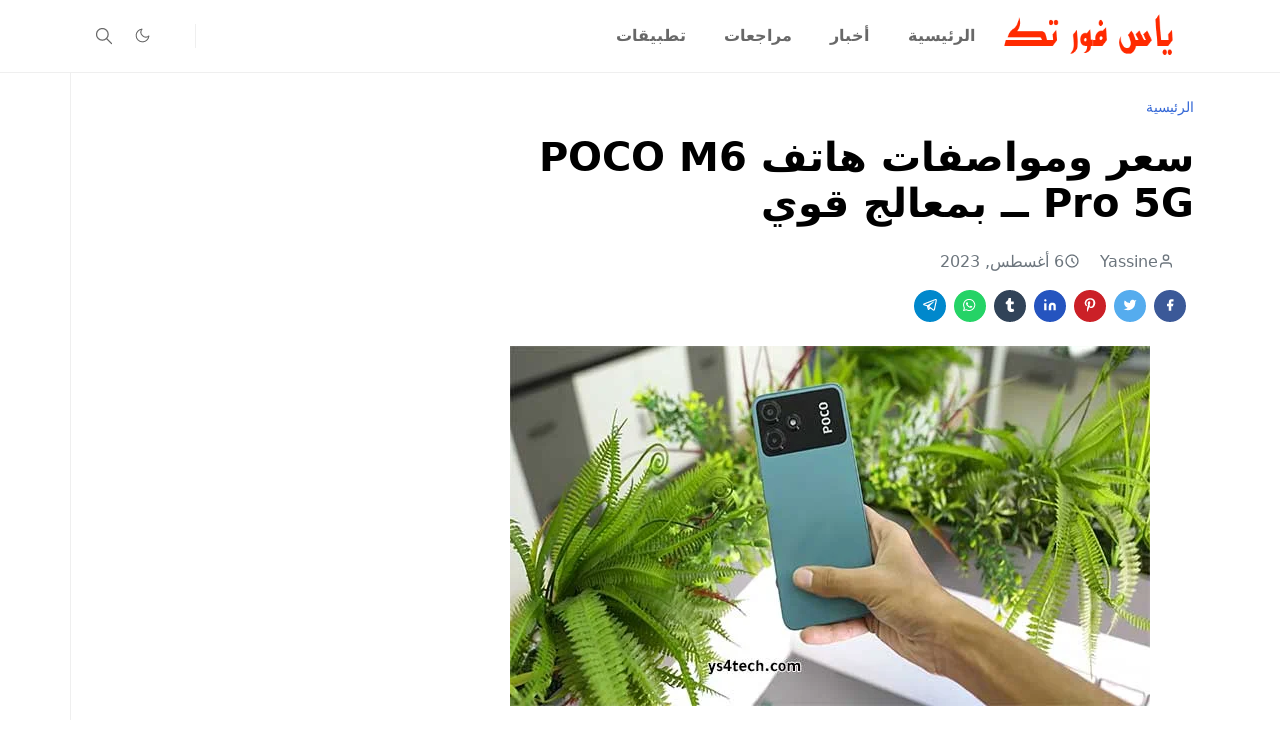

--- FILE ---
content_type: text/html; charset=UTF-8
request_url: https://www.ys4tech.com/2023/08/poco-m6-pro-5g.html
body_size: 22897
content:
<!DOCTYPE html>
<html dir='rtl' lang='ar'>
<head>
<script>/*<![CDATA[*/function rmurl(e,t){var r=new RegExp(/\?m=0|&m=0|\?m=1|&m=1/g);return r.test(e)&&(e=e.replace(r,""),t&&window.history.replaceState({},document.title,e)),e}const currentUrl=rmurl(location.toString(),!0);null!==localStorage&&"dark"==localStorage.getItem("theme")&&(document.querySelector("html").className="dark-mode");/*]]>*/</script>
<meta content='text/html; charset=UTF-8' http-equiv='Content-Type'/>
<meta content='width=device-width,initial-scale=1' name='viewport'/>
<!-- Primary Meta Tags -->
<link href='https://www.ys4tech.com/2023/08/poco-m6-pro-5g.html' rel='canonical'/>
<meta content='https://www.ys4tech.com/2023/08/poco-m6-pro-5g.html' property='og:url'/>
<meta content='ياس فور تك Team' name='author'/>
<meta content='ياس فور تك' name='application-name'/>
<meta content='general' name='rating'/>
<!-- Favicon -->
<link href='https://www.ys4tech.com/favicon.ico' rel='icon' type='image/x-icon'/>
<!-- Theme Color -->
<meta content='#ffffff' name='theme-color'/>
<meta content='#ffffff' name='msapplication-TileColor'/>
<meta content='#ffffff' name='msapplication-navbutton-color'/>
<meta content='#ffffff' name='apple-mobile-web-app-status-bar-style'/>
<meta content='yes' name='apple-mobile-web-app-capable'/>
<!-- Title -->
<title>سعر ومواصفات هاتف POCO M6 Pro 5G ــ بمعالج قوي  - ياس فور تك</title>
<meta content='سعر ومواصفات هاتف POCO M6 Pro 5G ــ بمعالج قوي  - ياس فور تك' name='title'/>
<meta content='سعر ومواصفات هاتف POCO M6 Pro 5G ــ بمعالج قوي  - ياس فور تك' property='og:title'/>
<meta content='سعر ومواصفات هاتف POCO M6 Pro 5G ــ بمعالج قوي  - ياس فور تك' name='twitter:title'/>
<!-- Image -->
<meta content='https://blogger.googleusercontent.com/img/b/R29vZ2xl/AVvXsEi1M9tEWO5P9XwfXa9zhjY7ezjx0hLoxgU-EEe2HIHjhb02GsP-FEEIe7REJnRJntqWX8xQsbtGSq38pjruocLO8huVxYwYWKKo0GpkNi2IA4b1pPeQ9glIqNXu6DS_OWTv8hB8DHsWhHcpfvEwMaKvhB7YXrglHJxNV30qr4_UDmvNxnoapz8TGNpcRAo/s16000/%D8%B3%D8%B9%D8%B1-%D9%88%D9%85%D9%88%D8%A7%D8%B5%D9%81%D8%A7%D8%AA-%D9%87%D8%A7%D8%AA%D9%81-POCO-M6-Pro-5G.jpg' property='og:image'/>
<meta content='https://blogger.googleusercontent.com/img/b/R29vZ2xl/AVvXsEi1M9tEWO5P9XwfXa9zhjY7ezjx0hLoxgU-EEe2HIHjhb02GsP-FEEIe7REJnRJntqWX8xQsbtGSq38pjruocLO8huVxYwYWKKo0GpkNi2IA4b1pPeQ9glIqNXu6DS_OWTv8hB8DHsWhHcpfvEwMaKvhB7YXrglHJxNV30qr4_UDmvNxnoapz8TGNpcRAo/s16000/%D8%B3%D8%B9%D8%B1-%D9%88%D9%85%D9%88%D8%A7%D8%B5%D9%81%D8%A7%D8%AA-%D9%87%D8%A7%D8%AA%D9%81-POCO-M6-Pro-5G.jpg' name='twitter:image'/>
<!-- Description -->
<meta content='يأتي POCO M6 Pro 5G بشاشة LCD كبيرة بحجم 6.79 بوصة بدقة Full HD + وحماية Corning Gorilla Glass. يدعم معدل تحديث يبلغ 90 هرتز ويوفر سطوعًا يصل إلى 550 ' name='description'/>
<meta content='يأتي POCO M6 Pro 5G بشاشة LCD كبيرة بحجم 6.79 بوصة بدقة Full HD + وحماية Corning Gorilla Glass. يدعم معدل تحديث يبلغ 90 هرتز ويوفر سطوعًا يصل إلى 550 ' property='og:description'/>
<meta content='يأتي POCO M6 Pro 5G بشاشة LCD كبيرة بحجم 6.79 بوصة بدقة Full HD + وحماية Corning Gorilla Glass. يدعم معدل تحديث يبلغ 90 هرتز ويوفر سطوعًا يصل إلى 550 ' name='twitter:description'/>
<!-- Open Graph / Facebook -->
<meta content='' property='fb:app_id'/>
<meta content='' property='article:author'/>
<meta content='website' property='og:type'/>
<meta content='ar' property='og:locale'/>
<meta content='ياس فور تك' property='og:site_name'/>
<meta content='https://www.ys4tech.com/2023/08/poco-m6-pro-5g.html' property='og:url'/>
<meta content='سعر ومواصفات هاتف POCO M6 Pro 5G ــ بمعالج قوي ' property='og:image:alt'/>
<!-- Twitter -->
<meta content='' name='twitter:site'/>
<meta content='' name='twitter:creator'/>
<meta content='summary_large_image' name='twitter:card'/>
<meta content='https://www.ys4tech.com/2023/08/poco-m6-pro-5g.html' name='twitter:url'/>
<meta content='سعر ومواصفات هاتف POCO M6 Pro 5G ــ بمعالج قوي ' name='twitter:image:alt'/>
<!-- Feed -->
<link rel="alternate" type="application/atom+xml" title="ياس فور تك - Atom" href="https://www.ys4tech.com/feeds/posts/default" />
<link rel="alternate" type="application/rss+xml" title="ياس فور تك - RSS" href="https://www.ys4tech.com/feeds/posts/default?alt=rss" />
<link rel="service.post" type="application/atom+xml" title="ياس فور تك - Atom" href="https://www.blogger.com/feeds/2922012421248419227/posts/default" />

<link rel="alternate" type="application/atom+xml" title="ياس فور تك - Atom" href="https://www.ys4tech.com/feeds/405790783739046569/comments/default" />
<link href='https://cdn.jsdelivr.net/npm/bootstrap@5.1.3/dist/css/bootstrap.min.css' media='print' onload='if(media!="all")media="all"' rel='stylesheet'/><noscript><link href='https://cdn.jsdelivr.net/npm/bootstrap@5.1.3/dist/css/bootstrap.min.css' rel='stylesheet'/></noscript>
<style id='page-skin-1' type='text/css'><!--
/*
-----------------------------------------------
JetTheme Blogger Template
Name		: JetTheme Core
Version		: 2.9
Designer	: jettheme
URL			: www.jettheme.com
-----------------------------------------------
*/
:root{--bs-font-sans-serif:system-ui,-apple-system,Segoe UI,Helvetica Neue,Arial,Noto Sans,Liberation Sans,sans-serif,Apple Color Emoji,Segoe UI Emoji,Segoe UI Symbol,Noto Color Emoji;--bs-body-bg:#ffffff;--bs-body-color:#686868;--jt-primary:#f67938;--jt-heading-color:#000000;--jt-heading-link:#000000;--jt-heading-hover:#f67938;--jt-link-color:#3367D6;--jt-link-hover:#f46013;--jt-blockquote:#f67938;--jt-btn-primary:#f67938;--jt-btn-primary-hover:#f46013;--jt-btn-light-hover:#000000;--jt-border-light:#efefef;--jt-bg-light:#f3f7f9;--jt-archive-bg:#fff;--jt-nav-color:#686868;--jt-nav-hover:#f67938;--jt-nav-selected:#f67938;--jt-dropdown-bg:#ffffff;--jt-dropdown-color:#686868;--jt-dropdown-hover:#f67938;--jt-dropdown-selected:#f67938;--jt-header-bg:#ffffff;--jt-header-color:#686868;--jt-header-border:#efefef;--jt-footer-bg:#212529;--jt-footer-color:#9fa6ad;--jt-footer-link:#9fa6ad;--jt-footer-border:#323539;--jt-socket-bg:#09080c;--jt-socket-color:#9fa6ad}.dark-mode{--bs-body-bg:hsl(210,11%,15%);--bs-body-color:hsl(210,11%,80%);--jt-heading-color:hsl(210,11%,80%);--jt-heading-link:hsl(210,11%,80%);--jt-btn-light-hover:hsl(210,11%,85%);--jt-border-light:hsl(210,11%,20%);--jt-bg-light:hsl(210,11%,20%);--jt-archive-bg:hsl(210,11%,17%);--jt-nav-color:hsl(210,11%,70%);--jt-dropdown-bg:hsl(210,11%,18%);--jt-dropdown-color:hsl(210,11%,70%);--jt-header-bg:hsl(210,11%,15%);--jt-header-color:hsl(210,11%,80%);--jt-header-border:hsl(210,11%,20%);--jt-footer-bg:hsl(210,11%,15%);--jt-footer-color:hsl(210,11%,80%);--jt-footer-border:hsl(210,11%,20%);--jt-socket-bg:hsl(210,11%,17%);--jt-socket-color:hsl(210,11%,80%)}body{font:normal normal 16px system-ui,-apple-system,Segoe UI,Helvetica Neue,Arial,Noto Sans,Liberation Sans,sans-serif,Apple Color Emoji,Segoe UI Emoji,Segoe UI Symbol,Noto Color Emoji;color:var(--bs-body-color);background-color:var(--bs-body-bg);line-height:1.5;-webkit-font-smoothing:antialiased;-moz-osx-font-smoothing:grayscale;text-rendering:optimizeLegibility}.d-block{display:none}.h1,.h2,.h3,.h4,.h5,.h6,h1,h2,h3,h4,h5,h6{font:normal bold 40px var(--bs-font-sans-serif)}a{transition-property:background-color,border-color,color,fill,stroke;transition-timing-function:cubic-bezier(.4,0,.2,1);transition-duration:.3s;text-decoration:none;color:var(--jt-link-color)}a:hover{color:var(--jt-link-hover)}.fs-7{font-size:.875rem}.fs-8{font-size:.75rem}.fs-9{font-size:.7rem}.btn{box-shadow:none!important}.btn-sm{min-width:32px;min-height:32px}img,svg,iframe{max-width:100%}img{height:auto;object-fit:cover}label{cursor:pointer}.visually-hidden{position:unset!important}.form-control:focus{box-shadow:none;border-color:var(--jt-primary)}.form-control::placeholder{opacity:.5}.dropdown-toggle::after{border-width:.25em .25em 0}.dropdown-menu{margin:0;padding:0}.px-3{padding-right:1rem;padding-left:1rem}.ratio:before{content:none}.ratio-1x1{padding-bottom:100%}.ratio-4x3{padding-bottom:75%}.ratio-16x9{padding-bottom:56.25%}.ratio-21x9{padding-bottom:43%}.object-cover{object-fit:cover}.jt-text-primary,.hover-text-primary:hover,input:checked~.check-text-primary{color:var(--jt-primary)!important}.jt-btn-primary,.jt-btn-outline-primary:hover{color:#fff;background-color:var(--jt-btn-primary);border-color:var(--jt-btn-primary)}.jt-btn-light{color:var(--bs-body-color);background-color:var(--jt-bg-light);border-color:var(--jt-bg-light)}.jt-btn-light:hover{color:var(--jt-btn-light-hover)}.jt-btn-primary:hover,.hover-btn-primary:hover,input:checked+.jt-btn-outline-primary{color:#fff!important;background-color:var(--jt-btn-primary-hover)!important;border-color:var(--jt-btn-primary-hover)!important}.jt-btn-outline-primary{color:var(--jt-btn-primary);border-color:var(--jt-btn-primary)}.jt-bg-primary{background-color:var(--jt-primary)}.jt-bg-light{background-color:var(--jt-bg-light)}.bg-archive{background-color:var(--jt-archive-bg)}.jt-border-light{border-color:var(--jt-border-light)!important}input:checked~.d-block-check{display:block!important}input:checked~.d-none-check{display:none!important}.dropdown-menu,.accordion-item,.accordion-header{background-color:var(--bs-body-bg);color:var(--bs-body-color);border-color:var(--jt-border-light)}.lazyload{transition-property:opacity;transition-timing-function:cubic-bezier(.4,0,.2,1);transition-duration:.3s;opacity:0}.lazyload.loaded{opacity:1}pre{background-color:var(--jt-bg-light);margin-bottom:1rem;padding:1rem;font-size:.75rem}blockquote{border-left:5px solid var(--jt-blockquote);color:inherit;font-size:1.125rem;margin-bottom:1.5rem;margin-top:1.5rem;padding-left:1rem}.header-animate.header-hidden{transform:translateY(-100%);box-shadow:none!important}#header{background-color:var(--jt-header-bg);color:var(--jt-header-color);transition-property:transform;transition-timing-function:cubic-bezier(.4,0,.2,1);transition-duration:.3s;min-height:50px;border-bottom:1px solid var(--jt-header-border)}.header-social{border-right:1px solid var(--jt-header-border)}.jt-icon{display:inline-block;height:1em;vertical-align:-.15em;width:1em;fill:none;stroke:currentColor;stroke-linecap:round;stroke-linejoin:round;stroke-width:2}.jt-icon-center{font-family:sans-serif}.icon-dark,.dark-mode .icon-light{display:none}.dark-mode .icon-dark{display:block}#dark-toggler,#search-toggler,#navbar-toggler{line-height:1}#dark-toggler{font-size:17px}#footer{background-color:var(--jt-footer-bg);color:var(--jt-footer-color);border-top:1px solid var(--jt-footer-border)}#socket{background-color:var(--jt-socket-bg);color:var(--jt-socket-color)}#navbar{z-index:9999}#navbar .menu-item{position:relative}#navbar .nav-link{min-height:40px}#navbar .dropdown-toggle{cursor:pointer;align-items:center;display:flex}#navbar.d-block,#navbar .dropdown-menu,#navbar .nav-link,#navbar .dropdown-toggle{-webkit-transition:.3s;-ms-transition:.3s;-o-transition:.3s;transition:.3s}#navbar .navbar-nav>.menu-item>.nav-link{font:normal bold 16px var(--bs-font-sans-serif);line-height:1.5;color:var(--jt-nav-color)}#navbar .navbar-nav>.menu-item:hover>.nav-link,#navbar .navbar-nav>.menu-item:hover>.dropdown-toggle{color:var(--jt-nav-hover)}#navbar .navbar-nav>.menu-item>.nav-link.active,#navbar .navbar-nav>.menu-item>.active~.dropdown-toggle{color:var(--jt-nav-selected)}.logo-wrap{width:200px}#search-header .dropdown-menu{background-color:var(--jt-dropdown-bg);color:var(--jt-dropdown-color);border-color:var(--jt-header-border);min-width:300px;right:0;top:100%}.blog-admin{display:none}#pagination li+li{margin-left:5px}.no-items{display:none}.feature-image,.separator,.tr-caption-container{margin-bottom:1rem}.tr-caption-container{width:100%}.separator a,.tr-caption-container a{margin:0!important;padding:0!important}.tr-caption{font-size:12px;font-style:italic}.widget:last-child{margin-bottom:0!important}#post-body .widget{margin-top:1.5rem}.item-title{color:var(--jt-heading-link)}.item-title:hover{color:var(--jt-heading-hover)}#comment-editor{width:100%}#primary .widget-title{font-weight:300;text-transform:uppercase}#footer .widget-title{text-transform:uppercase}#footer .widget-title,#sidebar .widget-title{font-size:13px!important}#footer .widget-title:after{content:"";display:block;width:50px;border-bottom:2px solid var(--jt-primary);margin-top:10px}#primary .widget-title>span{background-color:var(--bs-body-bg);padding-right:5px;position:relative}#main .widget-title:before,#sidebar .widget-title:before{background-color:var(--jt-bg-light);content:"";height:1px;display:block;position:absolute;top:50%;transform:translateY(-50%);width:100%}#main .widget-title:before{border-right:30px solid var(--jt-primary);height:5px}.send-success:not(.loading) .contact-form-msg,.send-error:not(.loading) .contact-form-msg{display:block!important}.send-success .contact-form-msg{border-color:rgba(25,135,84,.3)!important}.send-error .contact-form-msg{border-color:rgba(255,193,7,.3)!important}.send-success .contact-form-msg:before{content:attr(data-success)}.send-error .contact-form-msg:before{content:attr(data-error)}hr.example-ads:before{content:"Advertisement here"}hr.example-ads{background-color:var(--jt-bg-light);border-radius:.25rem;font-size:.875rem;height:auto;margin:0;opacity:1;padding:1.5rem 0;text-align:center}body>.google-auto-placed{margin:0 auto 1.5rem;max-width:1108px}.google-auto-placed>ins{margin:0!important}.h1,h1{font-size:calc(1.375rem + 1.5vw)}.h2,h2{font-size:calc(1.325rem + .9vw)}.h3,h3{font-size:calc(1.3rem + .6vw)}.h4,h4{font-size:calc(1.275rem + .3vw)}.h5,h5{font-size:18px}.h6,h6{font-size:16px}.entry-title{color:var(--jt-heading-color)}.entry-text h1,.entry-text h2,.entry-text h3,.entry-text h4,.entry-text h5,.entry-text h6{color:var(--jt-heading-color);padding-top:1em;margin-bottom:1rem}.entry-text li{margin-bottom:.5rem}@media (min-width:576px){.ratio-sm-4x3{padding-bottom:75%}.ratio-sm-16x9{padding-bottom:56.25%}.border-sm-end{border-right-width:1px!important;border-right-style:solid}#post-pager .next-page{border-left:1px solid}}@media (min-width:768px){.position-md-relative{position:relative}.border-md-end{border-right-width:1px!important;border-right-style:solid}}@media (min-width:992px){.d-lg-flex{display:flex}.col-lg-4{flex:0 0 auto;width:33.33333333%}.col-lg-8{flex:0 0 auto;width:66.66666667%}.border-lg-end{border-right-width:1px!important;border-right-style:solid}#navbar .navbar-nav>.menu-item{display:flex}#navbar .dropdown-menu{background-color:var(--jt-dropdown-bg);border-color:var(--jt-header-border);margin-top:-10px;display:block;opacity:0;visibility:hidden;pointer-events:none;box-shadow:5px 10px 10px -5px rgba(0,0,0,.14);top:100%;min-width:150px}#navbar .dropdown-menu .nav-link{padding-right:20px;font-size:15px;color:var(--jt-dropdown-color)}#navbar .dropdown-menu .dropdown-toggle{position:absolute;right:10px;top:20px}#navbar .dropdown-menu .dropdown-menu{left:100%;top:-1px}#navbar .dropdown-menu .menu-item:hover>.nav-link,#navbar .dropdown-menu .menu-item:hover>.dropdown-toggle{color:var(--jt-dropdown-hover)}#navbar .dropdown-menu .menu-item>.nav-link.active,#navbar .dropdown-menu .menu-item>.active~.dropdown-toggle{color:var(--jt-dropdown-selected)}#navbar .menu-item:hover>.dropdown-menu{opacity:1;visibility:visible;pointer-events:unset;margin:0}#navbar .navbar-nav>.menu-item>.nav-link{padding:1.5rem 1.2rem;white-space:nowrap}#navbar .navbar-nav>.menu-item>.dropdown-toggle{bottom:0;pointer-events:none;position:absolute;right:5px;top:3px}#sidebar{border-left:1px solid var(--jt-border-light)}#footer-widget .widget{margin-bottom:0!important}}@media (min-width:1200px){.container{max-width:1140px}.h1,h1{font-size:40px}.h2,h2{font-size:26px}.h3,h3{font-size:22px}.h4,h4{font-size:20px}}@media (min-width:1400px){.container{max-width:1320px}}@media (max-width:991.98px){input:checked~.dropdown-menu{display:block}input:checked+.dropdown-toggle{color:var(--jt-dropdown-selected)}.logo-wrap{width:150px}#search-header .dropdown-menu{width:100%}#navbar{background-color:var(--jt-header-bg);padding-top:70px;padding-bottom:30px;position:fixed;left:0;right:0;top:0;bottom:0;width:auto}#navbar.d-block{opacity:0;transform:translateX(-20%)}#navbar.show{transform:translateX(0);opacity:1}#navbar .navbar-nav{max-height:100%;overflow-y:auto}#navbar-toggle:checked~#header-main #navbar{display:block}#navbar .nav-link{border-bottom:1px solid var(--jt-header-border);font-size:16px!important;color:var(--jt-dropdown-color)}#navbar .menu-item:hover>.nav-link{color:var(--jt-dropdown-hover)}#navbar .active>.nav-link{color:var(--jt-dropdown-selected)}#navbar .dropdown-toggle{border-left:1px solid var(--jt-header-border);height:2.5rem;padding:0 1rem;position:absolute;right:0;top:0}#navbar .dropdown-menu{background-color:var(--jt-dropdown-bg);border:none;padding-left:10px}#sidebar{border-top:1px solid var(--jt-border-light)}}@media (max-width:575.98px){.feature-posts .item-thumbnail{margin-bottom:-150px}.feature-posts .item-thumbnail a{border-radius:0!important;box-shadow:none!important;padding-bottom:75%}.feature-posts .item-content{background-color:var(--bs-body-bg);border:5px solid;border-radius:.25rem}#post-pager .prev-page+.next-page{border-top:1px solid}.full-width,.px-3 .google-auto-placed{margin-left:-1rem;margin-right:-1rem;width:auto!important}#footer-widget .widget{padding-left:3rem;padding-right:3rem}}
/*Your custom CSS is here*/

--></style>
<!-- Your Style and Script before </head> is here -->
</head><body class="d-block is-single"><textarea disabled readonly id="element-h" style="display:none"><style>/*<link href='https://www.blogger.com/dyn-css/authorization.css?targetBlogID=2922012421248419227&amp;zx=c0713cf6-e91c-4b45-b9e6-b68a5eb8eb7b' media='none' onload='if(media!=&#39;all&#39;)media=&#39;all&#39;' rel='stylesheet'/><noscript><link href='https://www.blogger.com/dyn-css/authorization.css?targetBlogID=2922012421248419227&amp;zx=c0713cf6-e91c-4b45-b9e6-b68a5eb8eb7b' rel='stylesheet'/></noscript>
<meta name='google-adsense-platform-account' content='ca-host-pub-1556223355139109'/>
<meta name='google-adsense-platform-domain' content='blogspot.com'/>

<!-- data-ad-client=ca-pub-4486287659888195 -->

<link rel="stylesheet" href="https://fonts.googleapis.com/css2?display=swap&family=Anton&family=Tajawal&family=Bebas+Neue&family=Fjalla+One&family=Abril+Fatface&family=Secular+One&family=Alfa+Slab+One&family=Permanent+Marker"></head><body>*/</style></textarea>
<header class='header-animate sticky-top navbar py-0 navbar-expand-lg' content='itemid' id='header' itemid='#header' itemscope='itemscope' itemtype='https://schema.org/WPHeader'>
<input class='d-none' id='navbar-toggle' type='checkbox'/>
<div class='container position-relative px-3 flex-nowrap section' id='header-main'><div class='widget HTML logo-wrap position-relative' data-version='2' id='HTML10'>
<a class='d-block navbar-brand' href='https://www.ys4tech.com/'>
<img alt='ياس فور تك' height='55' loading='lazy' src='https://blogger.googleusercontent.com/img/b/R29vZ2xl/AVvXsEgYD9G_OE9ffW4l9zWiM-tiNOBSYEsImqXt1k7mvZQuVkMUiXIV1sdeekyFkcZ99rQCn-i7EO7-o79uAgPA9esrsE7xhSKG9hW4HdHX7SVrdbrLNb5rJ1JhKbJOzF16RkUdBuXqJq_5QzbpRfMt7cNwclwEJU_wqXSjBh77tFdnyhFlSja5wGx_pJ3SGSE/s16000/5.png' width='175'/>
</a>
</div><div class='widget LinkList d-flex align-self-stretch align-items-center order-lg-1 ms-auto' data-version='2' id='LinkList10'>
<div class='header-social d-flex pe-1'><a aria-label='follow' class='px-2 text-reset jt-icon-center i-follow' href='#' rel='noopener' target='_blank'><svg aria-hidden='true' class='jt-icon'><use xlink:href='#i-follow'></use></svg></a></div>
<div class='d-flex align-self-stretch align-items-center ps-1' id='dark-header'>
<label aria-label='Toggle Dark Mode' class='p-2 jt-icon-center' id='dark-toggler'><svg aria-hidden='true' class='jt-icon'><use class='icon-light' xlink:href='#i-moon'></use><use class='icon-dark' xlink:href='#i-sun'></use></svg></label>
</div>
<div class='d-flex align-self-stretch align-items-center position-md-relative' id='search-header'>
<input class='d-none' id='search-toggle' type='checkbox'/>
<label aria-label='Toggle search' class='p-2 check-text-primary hover-text-primary jt-icon-center' for='search-toggle' id='search-toggler'><svg aria-hidden='true' class='fs-5 jt-icon'><use xlink:href='#i-search'></use></svg></label>
<div class='dropdown-menu p-1 shadow-sm d-block-check'>
<form action='https://www.ys4tech.com/search' class='input-group' method='GET' target='_top'>
<input class='form-control fs-7 border-0 rounded-0 bg-transparent text-reset' id='search-input' name='q' placeholder='Enter your search' required='required' type='text' value=''/>
<input name='max-results' type='hidden' value='10'/>
<button class='btn btn-sm fw-bold py-2 px-4 rounded-pill border-0 jt-btn-primary m-0' type='submit'>Search</button>
</form>
</div>
</div>
<div class='d-flex align-self-stretch align-items-center d-lg-none'>
<label aria-label='Toggle navigation' class='p-1 jt-icon-center hover-text-primary' for='navbar-toggle' id='navbar-toggler'><svg aria-hidden='true' class='fs-3 jt-icon'><use xlink:href='#i-menu'></use></svg></label>
</div>
</div><div class='widget LinkList collapse navbar-collapse' data-version='2' id='navbar'>
<label class='d-flex position-absolute fs-1 d-lg-none mt-4 me-4 top-0 end-0' for='navbar-toggle'><svg aria-hidden='true' class='jt-icon'><use xlink:href='#i-close'></use></svg></label>
<ul class='navbar-nav px-4 p-lg-0 container' itemscope='itemscope' itemtype='http://schema.org/SiteNavigationElement' role='menu'>
<li class="menu-item"><a class='nav-link' href='https://www.ys4tech.com/' itemprop='url' role='menuitem'>
<span itemprop='name'>الرئيسية</span></a>
</li><li class="menu-item"><a class='nav-link' href='/search/label/News?max-results=10' itemprop='url' role='menuitem'>
<span itemprop='name'>أخبار</span></a>
</li><li class="menu-item"><a class='nav-link' href='/search/label/Reviews?max-results=10' itemprop='url' role='menuitem'>
<span itemprop='name'>مراجعات</span></a>
</li><li class="menu-item"><a class='nav-link' href='/search/label/Apps?max-results=10' itemprop='url' role='menuitem'>
<span itemprop='name'>تطبيقات</span></a></li></ul>
</div></div>
</header>
<!--Main Content-->
<div id='primary'>
<div class='container px-0'>
<div class='d-lg-flex' id='main-content'>
<div class='col-lg-8 px-3' id='main'>
<div class='pt-4 no-items section' id='before-post'>
</div>
<div class='pt-4 pb-5 section' id='blog-post'><div class='widget Blog' data-version='2' id='Blog1'>
<div itemscope='itemscope' itemtype='https://schema.org/BreadcrumbList' style='--bs-breadcrumb-divider: url("data:image/svg+xml,%3Csvg xmlns=&#39;http://www.w3.org/2000/svg&#39; height=&#39;8&#39; width=&#39;8&#39; fill=&#39;none&#39; viewbox=&#39;0 0 24 24&#39; stroke=&#39;%23686868&#39;%3E%3Cpath stroke-linecap=&#39;round&#39; stroke-linejoin=&#39;round&#39; stroke-width=&#39;1&#39; d=&#39;M 0.5,0.5 4,4 0.5,7.5&#39;/%3E%3C/svg%3E");'>
<ol class='breadcrumb d-block text-nowrap fs-7 overflow-hidden text-truncate'>
<li class='breadcrumb-item d-inline-block' itemprop='itemListElement' itemscope='itemscope' itemtype='https://schema.org/ListItem'>
<a href='https://www.ys4tech.com/' itemprop='item' rel='tag' title='Home'><span itemprop='name'>الرئيسية</span></a>
<meta content='1' itemprop='position'/>
</li>
</ol>
</div>
<article class='mb-5' id='single-content'>
<script type='application/ld+json'>
{
  "@context": "http://schema.org/",
  "@type": "NewsArticle",
  "mainEntityOfPage": {
    "@type": "WebPage",
    "@id": "https://www.ys4tech.com/2023/08/poco-m6-pro-5g.html"
  },
  "author": {
    "@type": "Person",
    "name": "Yassine ",
    "url": "https://www.blogger.com/profile/00279308707472438415"
  },
  "publisher": {
    "@type": "Organization",
    "name": "ياس فور تك"
  },
  "headline": "سعر ومواصفات هاتف POCO M6 Pro 5G ــ بمعالج قوي ",
  "description": "يأتي POCO M6 Pro 5G بشاشة LCD كبيرة بحجم 6.79 بوصة بدقة Full HD + وحماية Corning Gorilla Glass. يدعم معدل تحديث يبلغ 90 هرتز ويوفر سطوع&#1611;ا يصل إلى 550 ",
  "image": "https://blogger.googleusercontent.com/img/b/R29vZ2xl/AVvXsEi1M9tEWO5P9XwfXa9zhjY7ezjx0hLoxgU-EEe2HIHjhb02GsP-FEEIe7REJnRJntqWX8xQsbtGSq38pjruocLO8huVxYwYWKKo0GpkNi2IA4b1pPeQ9glIqNXu6DS_OWTv8hB8DHsWhHcpfvEwMaKvhB7YXrglHJxNV30qr4_UDmvNxnoapz8TGNpcRAo/s16000/%D8%B3%D8%B9%D8%B1-%D9%88%D9%85%D9%88%D8%A7%D8%B5%D9%81%D8%A7%D8%AA-%D9%87%D8%A7%D8%AA%D9%81-POCO-M6-Pro-5G.jpg",
  "datePublished": "2023-08-06T14:20:00+01:00",
  "dateModified": "2025-07-23T12:54:12+01:00"
}
</script>
<header class='entry-header mb-3'>
<h1 class='entry-title mb-4'>سعر ومواصفات هاتف POCO M6 Pro 5G ــ بمعالج قوي </h1>
<div class='entry-meta mb-3 text-secondary d-flex flex-wrap fw-light'>
<div class='me-3'><svg aria-hidden='true' class='me-1 jt-icon'><use xlink:href='#i-user'></use></svg>Yassine </div>
<div class='me-3'><svg aria-hidden='true' class='me-1 jt-icon'><use xlink:href='#i-clock'></use></svg><span class='date-format' data-date='2023-08-06T14:20:00+01:00'>6 أغسطس, 2023</span></div>
</div>
</header>
<div class='social-share mb-3'>
<div class='d-flex fs-5'>
<a class='me-2 mb-2 btn btn-sm jt-icon-center text-white rounded-pill' href='https://www.facebook.com/sharer.php?u=https://www.ys4tech.com/2023/08/poco-m6-pro-5g.html' rel='nofollow noopener noreferrer' style='background-color:#3b5998' target='_blank' title='Facebook Share'><svg aria-hidden='true' class='jt-icon'><use xlink:href='#i-facebook'></use></svg></a>
<a class='me-2 mb-2 btn btn-sm jt-icon-center text-white rounded-pill' href='https://twitter.com/intent/tweet?url=https://www.ys4tech.com/2023/08/poco-m6-pro-5g.html' rel='nofollow noopener noreferrer' style='background-color:#55acee' target='_blank' title='Tweet This'><svg aria-hidden='true' class='jt-icon'><use xlink:href='#i-twitter'></use></svg></a>
<a class='me-2 mb-2 btn btn-sm jt-icon-center text-white rounded-pill' href='https://pinterest.com/pin/create/button/?url=https://www.ys4tech.com/2023/08/poco-m6-pro-5g.html&media=https://blogger.googleusercontent.com/img/b/R29vZ2xl/AVvXsEi1M9tEWO5P9XwfXa9zhjY7ezjx0hLoxgU-EEe2HIHjhb02GsP-FEEIe7REJnRJntqWX8xQsbtGSq38pjruocLO8huVxYwYWKKo0GpkNi2IA4b1pPeQ9glIqNXu6DS_OWTv8hB8DHsWhHcpfvEwMaKvhB7YXrglHJxNV30qr4_UDmvNxnoapz8TGNpcRAo/s16000/%D8%B3%D8%B9%D8%B1-%D9%88%D9%85%D9%88%D8%A7%D8%B5%D9%81%D8%A7%D8%AA-%D9%87%D8%A7%D8%AA%D9%81-POCO-M6-Pro-5G.jpg' rel='nofollow noopener noreferrer' style='background-color:#cb2027' target='_blank' title='Pin It'><svg aria-hidden='true' class='jt-icon'><use xlink:href='#i-pinterest'></use></svg></a>
<a class='me-2 mb-2 btn btn-sm jt-icon-center text-white rounded-pill' href='https://www.linkedin.com/sharing/share-offsite/?url=https://www.ys4tech.com/2023/08/poco-m6-pro-5g.html' rel='nofollow noopener noreferrer' style='background-color:#2554bf' target='_blank' title='Linkedin Share'><svg aria-hidden='true' class='jt-icon'><use xlink:href='#i-linkedin'></use></svg></a>
<a class='me-2 mb-2 btn btn-sm jt-icon-center text-white rounded-pill' href='https://www.tumblr.com/share/link?url=https://www.ys4tech.com/2023/08/poco-m6-pro-5g.html' rel='nofollow noopener noreferrer' style='background-color:#314358' target='_blank' title='Tumblr Share'><svg aria-hidden='true' class='jt-icon'><use xlink:href='#i-tumblr'></use></svg></a>
<a class='me-2 mb-2 btn btn-sm jt-icon-center text-white rounded-pill' href='https://wa.me/?text=https://www.ys4tech.com/2023/08/poco-m6-pro-5g.html' rel='nofollow noopener noreferrer' style='background-color:#25d366' target='_blank' title='Share to whatsapp'><svg aria-hidden='true' class='jt-icon'><use xlink:href='#i-whatsapp'></use></svg></a>
<a class='me-2 mb-2 btn btn-sm jt-icon-center text-white rounded-pill' href='https://t.me/share/url?url=https://www.ys4tech.com/2023/08/poco-m6-pro-5g.html' rel='nofollow noopener noreferrer' style='background-color:#0088cc' target='_blank' title='Share to telegram'><svg aria-hidden='true' class='jt-icon'><use xlink:href='#i-telegram'></use></svg></a>
</div>
</div>
<div class='entry-text text-break mb-5' id='post-body'>
<p></p><div class="separator" style="clear: both; text-align: center;"><a href="https://blogger.googleusercontent.com/img/b/R29vZ2xl/AVvXsEi1M9tEWO5P9XwfXa9zhjY7ezjx0hLoxgU-EEe2HIHjhb02GsP-FEEIe7REJnRJntqWX8xQsbtGSq38pjruocLO8huVxYwYWKKo0GpkNi2IA4b1pPeQ9glIqNXu6DS_OWTv8hB8DHsWhHcpfvEwMaKvhB7YXrglHJxNV30qr4_UDmvNxnoapz8TGNpcRAo/s640/%D8%B3%D8%B9%D8%B1-%D9%88%D9%85%D9%88%D8%A7%D8%B5%D9%81%D8%A7%D8%AA-%D9%87%D8%A7%D8%AA%D9%81-POCO-M6-Pro-5G.jpg" style="margin-left: 1em; margin-right: 1em;"><img alt="سعر ومواصفات هاتف POCO M6 Pro 5G" border="0" data-original-height="360" data-original-width="640" loading="lazy" src="https://blogger.googleusercontent.com/img/b/R29vZ2xl/AVvXsEi1M9tEWO5P9XwfXa9zhjY7ezjx0hLoxgU-EEe2HIHjhb02GsP-FEEIe7REJnRJntqWX8xQsbtGSq38pjruocLO8huVxYwYWKKo0GpkNi2IA4b1pPeQ9glIqNXu6DS_OWTv8hB8DHsWhHcpfvEwMaKvhB7YXrglHJxNV30qr4_UDmvNxnoapz8TGNpcRAo/s16000-rw/%D8%B3%D8%B9%D8%B1-%D9%88%D9%85%D9%88%D8%A7%D8%B5%D9%81%D8%A7%D8%AA-%D9%87%D8%A7%D8%AA%D9%81-POCO-M6-Pro-5G.jpg" title="سعر ومواصفات هاتف POCO M6 Pro 5G" /></a></div><b><br /></b><p></p><p><b>&nbsp;أعلنت شركة Boukou اليوم عن هاتفها الجديد POCO M6 Pro 5G &#1548; والذي يبرز كواحد من أكثر الهواتف الذكية 5G بأسعار معقولة في الهند.</b></p><p><b>يقدم الهاتف العديد من الميزات الرائعة &#1548; حيث يعمل بمعالج Qualcomm Snapdragon 4 Gen 2 المصنوع بتقنية 4 نانومتر. تشمل الميزات الرئيسية الأخرى للجهاز ما يصل إلى 6 جيجابايت من ذاكرة الوصول العشوائي &#1548; وذاكرة تخزين 128 جيجابايت &#1548; وبطارية 5000 مللي أمبير في الساعة &#1548; وإعداد كاميرا خلفية مزدوجة &#1548; والمزيد.</b></p><p><b>وإليك نظرة على المواصفات الكاملة للجهاز &#1548; بالإضافة إلى تفاصيل الأسعار والتوافر.</b></p><p><b><span style="color: #2b00fe; font-size: large;">المواصفات والميزات الرئيسية لـ POCO M6 Pro 5G</span></b></p><p><b>يأتي POCO M6 Pro 5G بشاشة LCD كبيرة بحجم 6.79 بوصة بدقة Full HD + وحماية Corning Gorilla Glass. يدعم معدل تحديث يبلغ 90 هرتز ويوفر سطوع&#1611;ا يصل إلى 550 شمعة لكل متر مربع.</b></p><p><b>يأتي الهاتف بسعة تصل إلى 6 جيجابايت من ذاكرة الوصول العشوائي و 128 جيجابايت من سعة التخزين. إنه مدعوم بمعالج Snapdragon 4 Gen 2 &#1548; الذي تم الإعلان عنه قبل شهرين واستخدم لأول مرة في Redmi 12 5G &#1548; والذي تم إطلاقه الأسبوع الماضي في الهند. يعمل معالج Qualcomm الجديد بتردد 2.2 جيجاهرتز ويقال إنه يقدم أداء أفضل لوحدة المعالجة المركزية بنسبة 10&#1642; مقارنة بسابقه.</b></p><p><b>أما بالنسبة لإعداد الكاميرا &#1548; فيتميز الهاتف بكاميرا أساسية بدقة 50 ميجابكسل مصحوبة بكاميرا ثانوية بدقة 2 ميجابكسل. هناك أيض&#1611;ا كاميرا أمامية بدقة 8 ميجابكسل.</b></p><p><b>يشتمل POCO M6 Pro 5G على بطارية بقوة 5000 مللي أمبير مع دعم الشحن السريع بقوة 18 وات. يعمل على MIUI 14 &#1548; استناد&#1611;ا إلى Android 13.</b></p><p><b>تشمل الميزات الأخرى للهاتف مستشعر بصمة مثبت على الجانب &#1548; ومقبس سماعة رأس مقاس 3.5 ملم &#1548; وتصنيف IP53 لمقاومة الماء والغبار &#1548; ومكبر الأشعة تحت الحمراء.</b></p><p><iframe allowfullscreen="" class="BLOG_video_class" height="360" src="https://www.youtube.com/embed/tysdJZBEB4Y" width="640" youtube-src-id="tysdJZBEB4Y"></iframe></p><p></p><p><b><span style="color: #2b00fe; font-size: large;">سعر وتوافر Poco M6 Pro 5G</span></b></p><p><b>يأتي POCO M6 Pro 5G بالأسعار التالية:</b></p><p><b>- ذاكرة وصول عشوائي بسعة 4 جيجا + سعة تخزين 64 جيجا بسعر 120 دولار&#1611;ا</b></p><p><b>- ذاكرة وصول عشوائي (RAM) سعة 6 جيجابايت + سعة تخزين 128 جيجابايت بسعر 145 دولار&#1611;ا أمريكي&#1611;ا</b></p><p><b>سيتوفر الجهاز بخيارات ألوان Forest Green و Power Black وسيتم بيعه من خلال Flipkart بدء&#1611;ا من 9 أغسطس.</b></p><p><b></b></p><p><b><span style="color: #2b00fe; font-size: large;">قائمة المواصفات</span></b></p><p><b><span style="color: red;">موعد الاعلان</span></b></p><p><b>05/08/2023</b></p><p><b><span style="color: red;">الحالة</span></b></p><p><b>متوفر , تم الاطلاق 05/08/2023</b></p><p><b><span style="color: red;">الشبكة</span></b></p><p><b>النطاق:&nbsp;</b><b>2G , 3G , 4G , 5G</b></p><p><b><span style="color: red;">التصميم</span></b></p><p><b>الأبعاد:&nbsp;</b><b>168.6 &#215; 76.3 &#215; 8.2 ملم</b></p><p><b>الوزن:&nbsp;</b><b>199 جرام</b></p><p><b>الهيكل:&nbsp;</b><b>واجهة زجاجية &#1548; إطار بلاستيكي &#1548; ظهر بلاستيك</b></p><p><b>الشريحة:&nbsp;</b><b>شريحتين (نانو سيم)</b></p><p><b><span style="color: red;">الشاشة</span></b></p><p><b>النوع: ا</b><b>ل سي دي - 90 هرتز</b></p><p><b>الحجم:&nbsp;</b><b>6.79 إنش</b></p><p><b>الدقة:&nbsp;</b><b>1080 &#215; 2460 بكسل - 396 بكسل في الإنش</b></p><p><b>الحماية:&nbsp;</b><b>غوريلا غلاس</b></p><p><b><span style="color: red;">النظام والمعالج</span></b></p><p><b>نظام التشغيل:&nbsp;</b><b>أندرويد 13 - واجهة MIUI 14</b></p><p><b>المعالج:&nbsp;</b><b>سناب دراجون 4 الجيل 2</b></p><p><b>الأنوية:&nbsp;</b><b>ثماني النواة</b></p><p><b><span style="color: red;">الذاكرة</span></b></p><p><b>منفذ بطاقة خارجية:&nbsp;</b><b>نعم</b></p><p><b>الداخلية:&nbsp;</b><b>4 - 64 | 6 - 128 جيجابايت</b></p><p><b><span style="color: red;">الكاميرات</span></b></p><p><b>الكاميرا الخلفية:&nbsp;</b><b>50 ميجابكسل , فتحة عدسة 1.8 , عريضة -&nbsp;</b><b>2 ميجابكسل , فتحة عدسة 2.4 , للعمق</b></p><p><b>خصائص الكاميرا:&nbsp;</b><b>فلاش - اتش دي ار</b></p><p><b>الفيديو:&nbsp;</b><b>1080 بكسل بسرعة 30 إطار في الثانية</b></p><p><b>الكاميرا الأمامية:&nbsp;</b><b>8 ميجابكسل , عريضة</b></p><p><b>الفيديو:&nbsp;</b><b>1080 بكسل بسرعة 30 إطار في الثانية</b></p><p><b><span style="color: red;">الصوت</span></b></p><p><b>مكبر صوت:&nbsp;</b><b>مونو</b></p><p><b>منفذ 3.5 ملم:&nbsp;</b><b>نعم</b></p><p><b><span style="color: red;">الاتصالات</span></b></p><p><b>شبكة لا سلكي:&nbsp;</b><b>Wi-Fi 802.11 a/b/g/n/ac, dual-band, Wi-Fi Direct</b></p><p><b>بلوتوث:&nbsp;</b><b>بلوتوث 5.3</b></p><p><b>GPS:&nbsp;</b><b>نعم</b></p><p><b>NFC:&nbsp;</b><b>نعم</b></p><p><b>راديو:&nbsp;</b><b>لا</b></p><p><b>USB: نوع&nbsp;</b><b>USB Type-C, OTG</b></p><p><b><span style="color: red;">مميزات اضافية</span></b></p><p><b>مستشعرات:&nbsp;</b><b>مستشعر بصمة جانبي , التسارع &#1548; القرب &#1548; البوصلة</b></p><p><b><span style="color: red;">البطارية</span></b></p><p><b>السعة:&nbsp;</b><b>5000 ميلي أمبير</b></p><p><b>الشحن:&nbsp;</b><b>18 واط شحن سريع</b></p><p><b><span style="color: red;">الألوان والأسعار</span></b></p><p><b>الألوان:&nbsp;</b><b>أسود , أخضر</b></p><p><b>السعر: ابتدأ من 124 دولار</b></p>
<script type='application/ld+json'>
{ "@context": "http://schema.org", 
 "@type": "BlogPosting",
 "headline": "سعر ومواصفات هاتف POCO M6 Pro 5G ــ بمعالج قوي ",
 "image": {
     "@type" : "imageObject",
     "url" : "https://blogger.googleusercontent.com/img/b/R29vZ2xl/AVvXsEi1M9tEWO5P9XwfXa9zhjY7ezjx0hLoxgU-EEe2HIHjhb02GsP-FEEIe7REJnRJntqWX8xQsbtGSq38pjruocLO8huVxYwYWKKo0GpkNi2IA4b1pPeQ9glIqNXu6DS_OWTv8hB8DHsWhHcpfvEwMaKvhB7YXrglHJxNV30qr4_UDmvNxnoapz8TGNpcRAo/s16000/%D8%B3%D8%B9%D8%B1-%D9%88%D9%85%D9%88%D8%A7%D8%B5%D9%81%D8%A7%D8%AA-%D9%87%D8%A7%D8%AA%D9%81-POCO-M6-Pro-5G.jpg",
     "height": "360",
     "width": "640"
 },
   "keywords": "",   
 "publisher": {
     "@type" : "organization",
    "name" : "ياس فور تك",
    "logo": {
        "@type" : "imageObject",
        "url" : "https://blogger.googleusercontent.com/img/b/R29vZ2xl/AVvXsEi2f-feFCSA_6SAOGvL3KVnBG5gnezPRHx7JAVwyw5QnQ7Gr5dcZXmGkChpwaLA1ri2he_sBmCETJGQmyA0Bl_p6xmhUKiKPhUqJpA9qUNunF8GcxgEyj30W_MjYEjI1qnY3TWWjEy01HgZQkNwlA82zcYuTAHYBeCSLoaroxC_GpTRL0f1s-v8vjmwyWo/s1600/U675.png",
         "height": "600",
     "width": "600"
    }
 },
 "url": "https://www.ys4tech.com/2023/08/poco-m6-pro-5g.html",
 "datePublished": "2023-08-06T14:20:00+01:00",
 "dateModified": "2025-07-23T12:54:12+01:00",

 "description": "يأتي POCO M6 Pro 5G بشاشة LCD كبيرة بحجم 6.79 بوصة بدقة Full HD + وحماية Corning Gorilla Glass. يدعم معدل تحديث يبلغ 90 هرتز ويوفر سطوع&#1611;ا يصل إلى 550 ",

 "articleBody":"\u003cp\u003e\u003c/p\u003e\u003cdiv class\u003d\"separator\" style\u003d\"clear: both; text-align: center;\"\u003e\u003ca href\u003d\"https://blogger.googleusercontent.com/img/b/R29vZ2xl/AVvXsEi1M9tEWO5P9XwfXa9zhjY7ezjx0hLoxgU-EEe2HIHjhb02GsP-FEEIe7REJnRJntqWX8xQsbtGSq38pjruocLO8huVxYwYWKKo0GpkNi2IA4b1pPeQ9glIqNXu6DS_OWTv8hB8DHsWhHcpfvEwMaKvhB7YXrglHJxNV30qr4_UDmvNxnoapz8TGNpcRAo/s640/%D8%B3%D8%B9%D8%B1-%D9%88%D9%85%D9%88%D8%A7%D8%B5%D9%81%D8%A7%D8%AA-%D9%87%D8%A7%D8%AA%D9%81-POCO-M6-Pro-5G.jpg\" style\u003d\"margin-left: 1em; margin-right: 1em;\"\u003e\u003cimg alt\u003d\"سعر ومواصفات هاتف POCO M6 Pro 5G\" border\u003d\"0\" data-original-height\u003d\"360\" data-original-width\u003d\"640\" loading\u003d\"lazy\" src\u003d\"https://blogger.googleusercontent.com/img/b/R29vZ2xl/AVvXsEi1M9tEWO5P9XwfXa9zhjY7ezjx0hLoxgU-EEe2HIHjhb02GsP-FEEIe7REJnRJntqWX8xQsbtGSq38pjruocLO8huVxYwYWKKo0GpkNi2IA4b1pPeQ9glIqNXu6DS_OWTv8hB8DHsWhHcpfvEwMaKvhB7YXrglHJxNV30qr4_UDmvNxnoapz8TGNpcRAo/s16000-rw/%D8%B3%D8%B9%D8%B1-%D9%88%D9%85%D9%88%D8%A7%D8%B5%D9%81%D8%A7%D8%AA-%D9%87%D8%A7%D8%AA%D9%81-POCO-M6-Pro-5G.jpg\" title\u003d\"سعر ومواصفات هاتف POCO M6 Pro 5G\" /\u003e\u003c/a\u003e\u003c/div\u003e\u003cb\u003e\u003cbr /\u003e\u003c/b\u003e\u003cp\u003e\u003c/p\u003e\u003cp\u003e\u003cb\u003e\u0026nbsp;أعلنت شركة Boukou اليوم عن هاتفها الجديد POCO M6 Pro 5G &#1548; والذي يبرز كواحد من أكثر الهواتف الذكية 5G بأسعار معقولة في الهند.\u003c/b\u003e\u003c/p\u003e\u003cp\u003e\u003cb\u003eيقدم الهاتف العديد من الميزات الرائعة &#1548; حيث يعمل بمعالج Qualcomm Snapdragon 4 Gen 2 المصنوع بتقنية 4 نانومتر. تشمل الميزات الرئيسية الأخرى للجهاز ما يصل إلى 6 جيجابايت من ذاكرة الوصول العشوائي &#1548; وذاكرة تخزين 128 جيجابايت &#1548; وبطارية 5000 مللي أمبير في الساعة &#1548; وإعداد كاميرا خلفية مزدوجة &#1548; والمزيد.\u003c/b\u003e\u003c/p\u003e\u003cp\u003e\u003cb\u003eوإليك نظرة على المواصفات الكاملة للجهاز &#1548; بالإضافة إلى تفاصيل الأسعار والتوافر.\u003c/b\u003e\u003c/p\u003e\u003cp\u003e\u003cb\u003e\u003cspan style\u003d\"color: #2b00fe; font-size: large;\"\u003eالمواصفات والميزات الرئيسية لـ POCO M6 Pro 5G\u003c/span\u003e\u003c/b\u003e\u003c/p\u003e\u003cp\u003e\u003cb\u003eيأتي POCO M6 Pro 5G بشاشة LCD كبيرة بحجم 6.79 بوصة بدقة Full HD + وحماية Corning Gorilla Glass. يدعم معدل تحديث يبلغ 90 هرتز ويوفر سطوع&#1611;ا يصل إلى 550 شمعة لكل متر مربع.\u003c/b\u003e\u003c/p\u003e\u003cp\u003e\u003cb\u003eيأتي الهاتف بسعة تصل إلى 6 جيجابايت من ذاكرة الوصول العشوائي و 128 جيجابايت من سعة التخزين. إنه مدعوم بمعالج Snapdragon 4 Gen 2 &#1548; الذي تم الإعلان عنه قبل شهرين واستخدم لأول مرة في Redmi 12 5G &#1548; والذي تم إطلاقه الأسبوع الماضي في الهند. يعمل معالج Qualcomm الجديد بتردد 2.2 جيجاهرتز ويقال إنه يقدم أداء أفضل لوحدة المعالجة المركزية بنسبة 10&#1642; مقارنة بسابقه.\u003c/b\u003e\u003c/p\u003e\u003cp\u003e\u003cb\u003eأما بالنسبة لإعداد الكاميرا &#1548; فيتميز الهاتف بكاميرا أساسية بدقة 50 ميجابكسل مصحوبة بكاميرا ثانوية بدقة 2 ميجابكسل. هناك أيض&#1611;ا كاميرا أمامية بدقة 8 ميجابكسل.\u003c/b\u003e\u003c/p\u003e\u003cp\u003e\u003cb\u003eيشتمل POCO M6 Pro 5G على بطارية بقوة 5000 مللي أمبير مع دعم الشحن السريع بقوة 18 وات. يعمل على MIUI 14 &#1548; استناد&#1611;ا إلى Android 13.\u003c/b\u003e\u003c/p\u003e\u003cp\u003e\u003cb\u003eتشمل الميزات الأخرى للهاتف مستشعر بصمة مثبت على الجانب &#1548; ومقبس سماعة رأس مقاس 3.5 ملم &#1548; وتصنيف IP53 لمقاومة الماء والغبار &#1548; ومكبر الأشعة تحت الحمراء.\u003c/b\u003e\u003c/p\u003e\u003cp\u003e\u003ciframe allowfullscreen\u003d\"\" class\u003d\"BLOG_video_class\" height\u003d\"360\" src\u003d\"https://www.youtube.com/embed/tysdJZBEB4Y\" width\u003d\"640\" youtube-src-id\u003d\"tysdJZBEB4Y\"\u003e\u003c/iframe\u003e\u003c/p\u003e\u003cp\u003e\u003c/p\u003e\u003cp\u003e\u003cb\u003e\u003cspan style\u003d\"color: #2b00fe; font-size: large;\"\u003eسعر وتوافر Poco M6 Pro 5G\u003c/span\u003e\u003c/b\u003e\u003c/p\u003e\u003cp\u003e\u003cb\u003eيأتي POCO M6 Pro 5G بالأسعار التالية:\u003c/b\u003e\u003c/p\u003e\u003cp\u003e\u003cb\u003e- ذاكرة وصول عشوائي بسعة 4 جيجا + سعة تخزين 64 جيجا بسعر 120 دولار&#1611;ا\u003c/b\u003e\u003c/p\u003e\u003cp\u003e\u003cb\u003e- ذاكرة وصول عشوائي (RAM) سعة 6 جيجابايت + سعة تخزين 128 جيجابايت بسعر 145 دولار&#1611;ا أمريكي&#1611;ا\u003c/b\u003e\u003c/p\u003e\u003cp\u003e\u003cb\u003eسيتوفر الجهاز بخيارات ألوان Forest Green و Power Black وسيتم بيعه من خلال Flipkart بدء&#1611;ا من 9 أغسطس.\u003c/b\u003e\u003c/p\u003e\u003cp\u003e\u003cb\u003e\u003c/b\u003e\u003c/p\u003e\u003cp\u003e\u003cb\u003e\u003cspan style\u003d\"color: #2b00fe; font-size: large;\"\u003eقائمة المواصفات\u003c/span\u003e\u003c/b\u003e\u003c/p\u003e\u003cp\u003e\u003cb\u003e\u003cspan style\u003d\"color: red;\"\u003eموعد الاعلان\u003c/span\u003e\u003c/b\u003e\u003c/p\u003e\u003cp\u003e\u003cb\u003e05/08/2023\u003c/b\u003e\u003c/p\u003e\u003cp\u003e\u003cb\u003e\u003cspan style\u003d\"color: red;\"\u003eالحالة\u003c/span\u003e\u003c/b\u003e\u003c/p\u003e\u003cp\u003e\u003cb\u003eمتوفر , تم الاطلاق 05/08/2023\u003c/b\u003e\u003c/p\u003e\u003cp\u003e\u003cb\u003e\u003cspan style\u003d\"color: red;\"\u003eالشبكة\u003c/span\u003e\u003c/b\u003e\u003c/p\u003e\u003cp\u003e\u003cb\u003eالنطاق:\u0026nbsp;\u003c/b\u003e\u003cb\u003e2G , 3G , 4G , 5G\u003c/b\u003e\u003c/p\u003e\u003cp\u003e\u003cb\u003e\u003cspan style\u003d\"color: red;\"\u003eالتصميم\u003c/span\u003e\u003c/b\u003e\u003c/p\u003e\u003cp\u003e\u003cb\u003eالأبعاد:\u0026nbsp;\u003c/b\u003e\u003cb\u003e168.6 &#215; 76.3 &#215; 8.2 ملم\u003c/b\u003e\u003c/p\u003e\u003cp\u003e\u003cb\u003eالوزن:\u0026nbsp;\u003c/b\u003e\u003cb\u003e199 جرام\u003c/b\u003e\u003c/p\u003e\u003cp\u003e\u003cb\u003eالهيكل:\u0026nbsp;\u003c/b\u003e\u003cb\u003eواجهة زجاجية &#1548; إطار بلاستيكي &#1548; ظهر بلاستيك\u003c/b\u003e\u003c/p\u003e\u003cp\u003e\u003cb\u003eالشريحة:\u0026nbsp;\u003c/b\u003e\u003cb\u003eشريحتين (نانو سيم)\u003c/b\u003e\u003c/p\u003e\u003cp\u003e\u003cb\u003e\u003cspan style\u003d\"color: red;\"\u003eالشاشة\u003c/span\u003e\u003c/b\u003e\u003c/p\u003e\u003cp\u003e\u003cb\u003eالنوع: ا\u003c/b\u003e\u003cb\u003eل سي دي - 90 هرتز\u003c/b\u003e\u003c/p\u003e\u003cp\u003e\u003cb\u003eالحجم:\u0026nbsp;\u003c/b\u003e\u003cb\u003e6.79 إنش\u003c/b\u003e\u003c/p\u003e\u003cp\u003e\u003cb\u003eالدقة:\u0026nbsp;\u003c/b\u003e\u003cb\u003e1080 &#215; 2460 بكسل - 396 بكسل في الإنش\u003c/b\u003e\u003c/p\u003e\u003cp\u003e\u003cb\u003eالحماية:\u0026nbsp;\u003c/b\u003e\u003cb\u003eغوريلا غلاس\u003c/b\u003e\u003c/p\u003e\u003cp\u003e\u003cb\u003e\u003cspan style\u003d\"color: red;\"\u003eالنظام والمعالج\u003c/span\u003e\u003c/b\u003e\u003c/p\u003e\u003cp\u003e\u003cb\u003eنظام التشغيل:\u0026nbsp;\u003c/b\u003e\u003cb\u003eأندرويد 13 - واجهة MIUI 14\u003c/b\u003e\u003c/p\u003e\u003cp\u003e\u003cb\u003eالمعالج:\u0026nbsp;\u003c/b\u003e\u003cb\u003eسناب دراجون 4 الجيل 2\u003c/b\u003e\u003c/p\u003e\u003cp\u003e\u003cb\u003eالأنوية:\u0026nbsp;\u003c/b\u003e\u003cb\u003eثماني النواة\u003c/b\u003e\u003c/p\u003e\u003cp\u003e\u003cb\u003e\u003cspan style\u003d\"color: red;\"\u003eالذاكرة\u003c/span\u003e\u003c/b\u003e\u003c/p\u003e\u003cp\u003e\u003cb\u003eمنفذ بطاقة خارجية:\u0026nbsp;\u003c/b\u003e\u003cb\u003eنعم\u003c/b\u003e\u003c/p\u003e\u003cp\u003e\u003cb\u003eالداخلية:\u0026nbsp;\u003c/b\u003e\u003cb\u003e4 - 64 | 6 - 128 جيجابايت\u003c/b\u003e\u003c/p\u003e\u003cp\u003e\u003cb\u003e\u003cspan style\u003d\"color: red;\"\u003eالكاميرات\u003c/span\u003e\u003c/b\u003e\u003c/p\u003e\u003cp\u003e\u003cb\u003eالكاميرا الخلفية:\u0026nbsp;\u003c/b\u003e\u003cb\u003e50 ميجابكسل , فتحة عدسة 1.8 , عريضة -\u0026nbsp;\u003c/b\u003e\u003cb\u003e2 ميجابكسل , فتحة عدسة 2.4 , للعمق\u003c/b\u003e\u003c/p\u003e\u003cp\u003e\u003cb\u003eخصائص الكاميرا:\u0026nbsp;\u003c/b\u003e\u003cb\u003eفلاش - اتش دي ار\u003c/b\u003e\u003c/p\u003e\u003cp\u003e\u003cb\u003eالفيديو:\u0026nbsp;\u003c/b\u003e\u003cb\u003e1080 بكسل بسرعة 30 إطار في الثانية\u003c/b\u003e\u003c/p\u003e\u003cp\u003e\u003cb\u003eالكاميرا الأمامية:\u0026nbsp;\u003c/b\u003e\u003cb\u003e8 ميجابكسل , عريضة\u003c/b\u003e\u003c/p\u003e\u003cp\u003e\u003cb\u003eالفيديو:\u0026nbsp;\u003c/b\u003e\u003cb\u003e1080 بكسل بسرعة 30 إطار في الثانية\u003c/b\u003e\u003c/p\u003e\u003cp\u003e\u003cb\u003e\u003cspan style\u003d\"color: red;\"\u003eالصوت\u003c/span\u003e\u003c/b\u003e\u003c/p\u003e\u003cp\u003e\u003cb\u003eمكبر صوت:\u0026nbsp;\u003c/b\u003e\u003cb\u003eمونو\u003c/b\u003e\u003c/p\u003e\u003cp\u003e\u003cb\u003eمنفذ 3.5 ملم:\u0026nbsp;\u003c/b\u003e\u003cb\u003eنعم\u003c/b\u003e\u003c/p\u003e\u003cp\u003e\u003cb\u003e\u003cspan style\u003d\"color: red;\"\u003eالاتصالات\u003c/span\u003e\u003c/b\u003e\u003c/p\u003e\u003cp\u003e\u003cb\u003eشبكة لا سلكي:\u0026nbsp;\u003c/b\u003e\u003cb\u003eWi-Fi 802.11 a/b/g/n/ac, dual-band, Wi-Fi Direct\u003c/b\u003e\u003c/p\u003e\u003cp\u003e\u003cb\u003eبلوتوث:\u0026nbsp;\u003c/b\u003e\u003cb\u003eبلوتوث 5.3\u003c/b\u003e\u003c/p\u003e\u003cp\u003e\u003cb\u003eGPS:\u0026nbsp;\u003c/b\u003e\u003cb\u003eنعم\u003c/b\u003e\u003c/p\u003e\u003cp\u003e\u003cb\u003eNFC:\u0026nbsp;\u003c/b\u003e\u003cb\u003eنعم\u003c/b\u003e\u003c/p\u003e\u003cp\u003e\u003cb\u003eراديو:\u0026nbsp;\u003c/b\u003e\u003cb\u003eلا\u003c/b\u003e\u003c/p\u003e\u003cp\u003e\u003cb\u003eUSB: نوع\u0026nbsp;\u003c/b\u003e\u003cb\u003eUSB Type-C, OTG\u003c/b\u003e\u003c/p\u003e\u003cp\u003e\u003cb\u003e\u003cspan style\u003d\"color: red;\"\u003eمميزات اضافية\u003c/span\u003e\u003c/b\u003e\u003c/p\u003e\u003cp\u003e\u003cb\u003eمستشعرات:\u0026nbsp;\u003c/b\u003e\u003cb\u003eمستشعر بصمة جانبي , التسارع &#1548; القرب &#1548; البوصلة\u003c/b\u003e\u003c/p\u003e\u003cp\u003e\u003cb\u003e\u003cspan style\u003d\"color: red;\"\u003eالبطارية\u003c/span\u003e\u003c/b\u003e\u003c/p\u003e\u003cp\u003e\u003cb\u003eالسعة:\u0026nbsp;\u003c/b\u003e\u003cb\u003e5000 ميلي أمبير\u003c/b\u003e\u003c/p\u003e\u003cp\u003e\u003cb\u003eالشحن:\u0026nbsp;\u003c/b\u003e\u003cb\u003e18 واط شحن سريع\u003c/b\u003e\u003c/p\u003e\u003cp\u003e\u003cb\u003e\u003cspan style\u003d\"color: red;\"\u003eالألوان والأسعار\u003c/span\u003e\u003c/b\u003e\u003c/p\u003e\u003cp\u003e\u003cb\u003eالألوان:\u0026nbsp;\u003c/b\u003e\u003cb\u003eأسود , أخضر\u003c/b\u003e\u003c/p\u003e\u003cp\u003e\u003cb\u003eالسعر: ابتدأ من 124 دولار\u003c/b\u003e\u003c/p\u003e",
   "author": {
    "@type": "Person",
    "name": "Yassine ",
    "url": "https://www.ys4tech.com/"
  }
 }
</script>
</div>
<div class='post-author jt-bg-light rounded'>
<div class='d-flex p-3'>
<div class='author-thumbnail me-3 col-2' style='max-width:70px'>
<div class='rounded-pill overflow-hidden ratio ratio-1x1'>
<img alt='Yassine ' class='object-cover lazyload' data-src='//blogger.googleusercontent.com/img/b/R29vZ2xl/AVvXsEjUg_ChxiOR67A1p8fzRnEvIRvug2cQnYi4K-YFkEPf64WTjxcNBxge2JraMgoO9Y9xWdVtCJw9HfPtH39m_rW48b-g-MEukP6VPiWb8PNvYKZlrfkJTWyTiku_C7bYz2kHqu40C_jOgR-4lvnuVp13Rv18ElohmElWfE62RJKZXZuamls/s1600/1736349723218.jpg' loading='lazy' src='[data-uri]'/>
</div>
</div>
<div class='align-self-center col'>
<h3 class='h5 fw-bold'>Yassine </h3>
<p class='mb-0'><a href="https://www.ys4tech.com/">زيارة موقع ياس فور تك</a></p>
</div>
</div>
</div>
</article>
<div class='position-fixed start-0 top-50 blog-admin pid-1926752717'>
<a class='d-block btn btn-sm jt-btn-light rounded-0' href='https://www.blogger.com/blog/posts/2922012421248419227' rel='nofollow noopener noreferrer' target='_blank' title='Dashboard'><svg aria-hidden='true' class='jt-icon'><use xlink:href='#i-menu'></use></svg></a><a class='d-block btn btn-sm jt-btn-light rounded-0' href='https://www.blogger.com/blog/post/edit/2922012421248419227/405790783739046569' rel='nofollow noopener noreferrer' target='_blank' title='Edit post'><svg aria-hidden='true' class='jt-icon'><use xlink:href='#i-edit'></use></svg></a>
</div>
<div class='d-sm-flex border-top border-bottom jt-border-light mb-5' id='post-pager'>
<a class='d-block prev-page col-sm-6 py-3 pe-sm-3 border-sm-bottom jt-border-light text-reset text-center text-sm-start' href='https://www.ys4tech.com/2023/08/colorize.html'>
<span class='d-block pe-2 fs-7 fw-light'><svg aria-hidden='true' class='jt-icon'><use xlink:href='#i-arrow-l'></use></svg> المقال التالي</span>
</a>
<a class='d-block next-page col-sm-6 py-3 ps-sm-3 jt-border-light text-center text-sm-end text-reset ms-auto' href='https://www.ys4tech.com/2023/08/infinix-gt-10-pro.html'>
<span class='d-block ps-2 fs-7 fw-light'>المقال السابق<svg aria-hidden='true' class='jt-icon'><use xlink:href='#i-arrow-r'></use></svg></span>
</a>
</div>
<div class='comments threaded mb-5' id='comments'>
<div class='widget-title position-relative mb-3 text-uppercase fw-light'>
<span>لا تعليق</span>
</div>
<div class='comments-content'>
<ul class='list-unstyled'>
</ul>
</div>
<div id='إضافة تعليق'>
<a class='btn btn-sm jt-btn-primary border-2 fw-bold py-2 px-5' href='https://www.blogger.com/comment/frame/2922012421248419227?po=405790783739046569&hl=ar&saa=85391&origin=https://www.ys4tech.com&skin=contempo' id='comment-button' rel='nofollow noopener noreferrer' target='_blank'><svg aria-hidden='true' class='me-1 fs-6 jt-icon'><use xlink:href='#i-comment'></use></svg>إضافة تعليق</a>
<div class='mt-3 px-2 pt-2 jt-bg-light rounded d-none' id='threaded-comment-form'>
<a class='d-none' href='#' id='comment-editor-src'>comment url</a>
<iframe class='blogger-iframe-colorize blogger-comment-from-post' data-resized='true' height='90' id='comment-editor' name='comment-editor'></iframe>
<textarea disabled='disabled' id='comment-script' readonly='readonly' style='display:none'><script src='https://www.blogger.com/static/v1/jsbin/2830521187-comment_from_post_iframe.js' type='text/javascript'></script></textarea>
</div>
</div>
</div>
</div></div>
<div class='d-none section' id='ads-post'><div class='widget HTML position-relative mb-4' data-version='2' id='HTML13'>
<h2 class='widget-title position-relative fs-6 mb-3'><span>
</span></h2>
<div class='widget-content text-break'><!-- 8_23_A -->
<ins class="adsbygoogle"
     style="display:block"
     data-ad-client="ca-pub-4486287659888195"
     data-ad-slot="6735195749"
     data-ad-format="auto"
     data-full-width-responsive="true"></ins>
<script>
     (adsbygoogle = window.adsbygoogle || []).push({});
</script></div>
</div>
<div class='widget HTML position-relative mb-4' data-version='2' id='HTML15'>
<div class='widget-content text-break'><div data-title="ربما يعجبك أيضا..." class="custom-posts related-inline visually-hidden" data-shuffle="3" data-items="10" data-func="related_inline_temp"></div></div>
</div></div>
</div>
<div class='col-lg-4 px-3 pb-5 separator-main position-relative ms-auto' content='itemid' id='sidebar' itemid='#sidebar' itemscope='itemscope' itemtype='https://schema.org/WPSideBar'>
<div class='pt-4 section' id='sidebar-static'><div class='widget HTML position-relative mb-4' data-version='2' id='HTML19'>
<div class='widget-content text-break'><div data-title="اخر الاخبار" class="custom-posts visually-hidden" data-items="5" data-func="sidebar_temp"></div></div>
</div>
</div>
<div class='position-sticky py-4 top-0 no-items section' id='sidebar-sticky'>
</div>
</div>
</div>
</div>
</div>
<!--Main Content End-->
<footer content='itemid' id='footer' itemid='#footer' itemscope='itemscope' itemtype='https://schema.org/WPFooter'>
<div class='py-5 fs-7' id='footer-main'>
<div class='container px-3'>
<div class='row row-cols-sm-2 row-cols-lg-4 justify-content-evenly section' id='footer-widget'>
<div class='widget LinkList ps-lg-5 position-relative mb-4' data-version='2' id='LinkList13'>
<h2 class='widget-title position-relative fs-6 mb-3'><span>اعرف اكثر</span></h2>
<div class='widget-content'>
<ul class='list-unstyled'><li class='mb-2'><a class='text-reset hover-text-primary' href='/p/privacy-policy.html'>سياسة الخصوصية</a></li><li class='mb-2'><a class='text-reset hover-text-primary' href='/p/terms-of-use.html'>اتفاقية الاستخدام</a></li><li class='mb-2'><a class='text-reset hover-text-primary' href='/p/contact-us.html'>اتصل بنا</a></li></ul>
</div>
</div><div class='widget LinkList position-relative mb-4' data-version='2' id='LinkList14'>
<h2 class='widget-title position-relative fs-6 mb-3'><span>تابعنا</span></h2>
<div class='widget-content social-media mb-3'>
<a aria-label='facebook' class='mb-2 btn btn-sm jt-btn-light hover-btn-primary rounded-pill jt-icon-center i-facebook me-2' href='https://www.facebook.com/YassineReviews' rel='noopener' target='_blank'>
<svg aria-hidden='true' class='jt-icon'><use xlink:href='#i-facebook'></use></svg></a><a aria-label='youtube' class='mb-2 btn btn-sm jt-btn-light hover-btn-primary rounded-pill jt-icon-center i-youtube' href='https://www.youtube.com/@YassineReviews/videos' rel='noopener' target='_blank'>
<svg aria-hidden='true' class='jt-icon'><use xlink:href='#i-youtube'></use></svg></a>
</div>
</div><div class='widget HTML position-relative mb-4' data-version='2' id='HTML22'>
<h2 class='widget-title position-relative fs-6 mb-3'><span>النشرة الإخبارية</span></h2>
<div class='widget-content follow-by-email'>
<div class='mb-3'>ابق على اطلاع بآخر الأخبار والتحديثات ذات الصلة منا.</div>
<form action='https://api.follow.it/subscribe?pub=CQoJCcEXztieMrPUAQYKlNRPCjlhk9FW' method='post' target='_blank'><div class='input-group rounded-pill overflow-hidden border border-2 jt-border-light' style='max-width:400px'><input aria-label='Email Address' class='form-control fs-7 bg-transparent border-0 text-reset py-2' id='newsletter-email' name='email' placeholder='Email Address' required='required' type='email'/><button aria-label='Submit Button' class='btn py-0 border-0 text-reset fs-5' type='submit'><svg aria-hidden='true' class='jt-icon'><use xlink:href='#i-mail'></use></svg></button></div></form>
</div>
</div></div>
</div>
</div>
<div class='py-3 fs-7 text-center' id='socket'>
<div class='container px-3 section' id='copyright'><div class='widget HTML' data-version='2' id='HTML23'>
<p class='mb-0'>حقوق الطبع والنشر &copy; 2025 <a href="https://www.ys4tech.com">ياس فور تك</a></p>
</div></div>
</div>
</footer>
<div class='position-fixed d-none' id='back-to-top' style='right:20px;bottom:20px'><a aria-label='Back to Top' class='btn btn-sm jt-btn-light rounded-circle jt-icon-center' href='#back-to-top' onclick='window.scroll({top:0,left: 0,behavior:&#39;smooth&#39;});'><svg aria-hidden='true' class='jt-icon' height='1em' width='1em'><use xlink:href='#i-arrow-t'></use></svg></a></div>
<div class='d-none section' id='jet-options'><div class='widget HTML' data-version='2' id='HTML24'>
<svg style='display:none' xmlns='http://www.w3.org/2000/svg'><symbol id="i-whatsapp" viewbox="0 0 512 512" stroke="none" fill="currentColor"><path d="M380.9 97.1C339 55.1 283.2 32 223.9 32c-122.4 0-222 99.6-222 222 0 39.1 10.2 77.3 29.6 111L0 480l117.7-30.9c32.4 17.7 68.9 27 106.1 27h.1c122.3 0 224.1-99.6 224.1-222 0-59.3-25.2-115-67.1-157zm-157 341.6c-33.2 0-65.7-8.9-94-25.7l-6.7-4-69.8 18.3L72 359.2l-4.4-7c-18.5-29.4-28.2-63.3-28.2-98.2 0-101.7 82.8-184.5 184.6-184.5 49.3 0 95.6 19.2 130.4 54.1 34.8 34.9 56.2 81.2 56.1 130.5 0 101.8-84.9 184.6-186.6 184.6zm101.2-138.2c-5.5-2.8-32.8-16.2-37.9-18-5.1-1.9-8.8-2.8-12.5 2.8-3.7 5.6-14.3 18-17.6 21.8-3.2 3.7-6.5 4.2-12 1.4-32.6-16.3-54-29.1-75.5-66-5.7-9.8 5.7-9.1 16.3-30.3 1.8-3.7.9-6.9-.5-9.7-1.4-2.8-12.5-30.1-17.1-41.2-4.5-10.8-9.1-9.3-12.5-9.5-3.2-.2-6.9-.2-10.6-.2-3.7 0-9.7 1.4-14.8 6.9-5.1 5.6-19.4 19-19.4 46.3 0 27.3 19.9 53.7 22.6 57.4 2.8 3.7 39.1 59.7 94.8 83.8 35.2 15.2 49 16.5 66.6 13.9 10.7-1.6 32.8-13.4 37.4-26.4 4.6-13 4.6-24.1 3.2-26.4-1.3-2.5-5-3.9-10.5-6.6z"></path></symbol>
<symbol id="i-pinterest" viewbox="0 0 384 512" stroke="none" fill="currentColor"><path d="M204 6.5C101.4 6.5 0 74.9 0 185.6 0 256 39.6 296 63.6 296c9.9 0 15.6-27.6 15.6-35.4 0-9.3-23.7-29.1-23.7-67.8 0-80.4 61.2-137.4 140.4-137.4 68.1 0 118.5 38.7 118.5 109.8 0 53.1-21.3 152.7-90.3 152.7-24.9 0-46.2-18-46.2-43.8 0-37.8 26.4-74.4 26.4-113.4 0-66.2-93.9-54.2-93.9 25.8 0 16.8 2.1 35.4 9.6 50.7-13.8 59.4-42 147.9-42 209.1 0 18.9 2.7 37.5 4.5 56.4 3.4 3.8 1.7 3.4 6.9 1.5 50.4-69 48.6-82.5 71.4-172.8 12.3 23.4 44.1 36 69.3 36 106.2 0 153.9-103.5 153.9-196.8C384 71.3 298.2 6.5 204 6.5z"></path></symbol>
<symbol id="i-tumblr" viewbox="0 0 320 512" stroke="none" fill="currentColor"><path d="M309.8 480.3c-13.6 14.5-50 31.7-97.4 31.7-120.8 0-147-88.8-147-140.6v-144H17.9c-5.5 0-10-4.5-10-10v-68c0-7.2 4.5-13.6 11.3-16 62-21.8 81.5-76 84.3-117.1.8-11 6.5-16.3 16.1-16.3h70.9c5.5 0 10 4.5 10 10v115.2h83c5.5 0 10 4.4 10 9.9v81.7c0 5.5-4.5 10-10 10h-83.4V360c0 34.2 23.7 53.6 68 35.8 4.8-1.9 9-3.2 12.7-2.2 3.5.9 5.8 3.4 7.4 7.9l22 64.3c1.8 5 3.3 10.6-.4 14.5z"></path></symbol>
<symbol id="i-twitter" fill="currentColor" stroke="none" viewbox="0 0 24 24"><path d="M23 3a10.9 10.9 0 0 1-3.14 1.53 4.48 4.48 0 0 0-7.86 3v1A10.66 10.66 0 0 1 3 4s-4 9 5 13a11.64 11.64 0 0 1-7 2c9 5 20 0 20-11.5a4.5 4.5 0 0 0-.08-.83A7.72 7.72 0 0 0 23 3z"></path></symbol>
<symbol id="i-linkedin" fill="currentColor" stroke="none" viewbox="0 0 24 24"><path d="M16 8a6 6 0 0 1 6 6v7h-4v-7a2 2 0 0 0-2-2 2 2 0 0 0-2 2v7h-4v-7a6 6 0 0 1 6-6z"></path><rect height="12" width="4" x="2" y="9"></rect><circle cx="4" cy="4" r="2"></circle></symbol>
<symbol id="i-facebook" fill="currentColor" stroke="none" viewbox="0 0 24 24"><path d="M18 2h-3a5 5 0 0 0-5 5v3H7v4h3v8h4v-8h3l1-4h-4V7a1 1 0 0 1 1-1h3z"></path></symbol>
<symbol id="i-arrow-b" viewbox="0 0 24 24"><path d="M19 9l-7 7-7-7"></path></symbol>
<symbol id="i-arrow-l" viewbox="0 0 24 24"><path d="M15 19l-7-7 7-7"></path></symbol>
<symbol id="i-arrow-r" viewbox="0 0 24 24"><path d="M9 5l7 7-7 7"></path></symbol>
<symbol id="i-arrow-t" viewbox="0 0 24 24"><path d="M5 15l7-7 7 7"></path></symbol>
<symbol id="i-instagram" viewbox="0 0 24 24"><rect x="2" y="2" width="20" height="20" rx="5" ry="5"></rect><path d="M16 11.37A4 4 0 1 1 12.63 8 4 4 0 0 1 16 11.37z"></path><line x1="17.5" y1="6.5" x2="17.51" y2="6.5"></line></symbol>
<symbol id="i-youtube" viewbox="0 0 24 24"><path d="M22.54 6.42a2.78 2.78 0 0 0-1.94-2C18.88 4 12 4 12 4s-6.88 0-8.6.46a2.78 2.78 0 0 0-1.94 2A29 29 0 0 0 1 11.75a29 29 0 0 0 .46 5.33A2.78 2.78 0 0 0 3.4 19c1.72.46 8.6.46 8.6.46s6.88 0 8.6-.46a2.78 2.78 0 0 0 1.94-2 29 29 0 0 0 .46-5.25 29 29 0 0 0-.46-5.33z"></path><polygon fill="currentColor" points="9.75 15.02 15.5 11.75 9.75 8.48 9.75 15.02"></polygon></symbol>
<symbol id="i-user" viewbox="0 0 24 24"><path d="M20 21v-2a4 4 0 0 0-4-4H8a4 4 0 0 0-4 4v2"></path><circle cx="12" cy="7" r="4"></circle></symbol>
<symbol id="i-clock" viewbox="0 0 24 24"><path d="M12 8v4l3 3m6-3a9 9 0 11-18 0 9 9 0 0118 0z"></path></symbol>
<symbol id="i-comment" viewbox="0 0 24 24"><path d="M7 8h10M7 12h4m1 8l-4-4H5a2 2 0 01-2-2V6a2 2 0 012-2h14a2 2 0 012 2v8a2 2 0 01-2 2h-3l-4 4z"></path></symbol>
<symbol id="i-menu" viewbox="0 0 24 24" stroke-width="1.5"><path d="M3 6h18M8 12h13M3 18h18"></path></symbol>
<symbol id="i-mail" viewbox="0 0 24 24"><path d="M3 8l7.89 5.26a2 2 0 002.22 0L21 8M5 19h14a2 2 0 002-2V7a2 2 0 00-2-2H5a2 2 0 00-2 2v10a2 2 0 002 2z"></path></symbol>
<symbol id="i-edit" viewbox="0 0 24 24"><path d="M17 3a2.828 2.828 0 1 1 4 4L7.5 20.5 2 22l1.5-5.5L17 3z"></path></symbol>
<symbol id="i-close" viewbox="0 0 24 24" stroke-width="1"><path d="M6 18L18 6M6 6l12 12"></path></symbol>
<symbol id="i-search" viewbox="0 0 24 24" stroke-width="1.5"><path d="M21 21l-6-6m2-5a7 7 0 11-14 0 7 7 0 0114 0z"></path></symbol>
<symbol id="i-check" viewbox="0 0 24 24"><path d="M5 13l4 4L19 7"></path></symbol>
<symbol id="i-github" viewbox="0 0 24 24"><path d="M9 19c-5 1.5-5-2.5-7-3m14 6v-3.87a3.37 3.37 0 0 0-.94-2.61c3.14-.35 6.44-1.54 6.44-7A5.44 5.44 0 0 0 20 4.77 5.07 5.07 0 0 0 19.91 1S18.73.65 16 2.48a13.38 13.38 0 0 0-7 0C6.27.65 5.09 1 5.09 1A5.07 5.07 0 0 0 5 4.77a5.44 5.44 0 0 0-1.5 3.78c0 5.42 3.3 6.61 6.44 7A3.37 3.37 0 0 0 9 18.13V22"></path></symbol>
<symbol id="i-telegram" stroke="none" fill="currentColor" viewbox="0 0 24 24"><path d="M22.05 1.577c-.393-.016-.784.08-1.117.235-.484.186-4.92 1.902-9.41 3.64-2.26.873-4.518 1.746-6.256 2.415-1.737.67-3.045 1.168-3.114 1.192-.46.16-1.082.362-1.61.984-.133.155-.267.354-.335.628s-.038.622.095.895c.265.547.714.773 1.244.976 1.76.564 3.58 1.102 5.087 1.608.556 1.96 1.09 3.927 1.618 5.89.174.394.553.54.944.544l-.002.02s.307.03.606-.042c.3-.07.677-.244 1.02-.565.377-.354 1.4-1.36 1.98-1.928l4.37 3.226.035.02s.484.34 1.192.388c.354.024.82-.044 1.22-.337.403-.294.67-.767.795-1.307.374-1.63 2.853-13.427 3.276-15.38l-.012.046c.296-1.1.187-2.108-.496-2.705-.342-.297-.736-.427-1.13-.444zm-.118 1.874c.027.025.025.025.002.027-.007-.002.08.118-.09.755l-.007.024-.005.022c-.432 1.997-2.936 13.9-3.27 15.356-.046.196-.065.182-.054.17-.1-.015-.285-.094-.3-.1l-7.48-5.525c2.562-2.467 5.182-4.7 7.827-7.08.468-.235.39-.96-.17-.972-.594.14-1.095.567-1.64.84-3.132 1.858-6.332 3.492-9.43 5.406-1.59-.553-3.177-1.012-4.643-1.467 1.272-.51 2.283-.886 3.278-1.27 1.738-.67 3.996-1.54 6.256-2.415 4.522-1.748 9.07-3.51 9.465-3.662l.032-.013.03-.013c.11-.05.173-.055.202-.057 0 0-.01-.033-.002-.026zM10.02 16.016l1.234.912c-.532.52-1.035 1.01-1.398 1.36z"></path></symbol>
<symbol id="i-download" viewbox="0 0 24 24"><path d="M4 16v1a3 3 0 003 3h10a3 3 0 003-3v-1m-4-4l-4 4m0 0l-4-4m4 4V4"></path></symbol>
<symbol id="i-eye" viewbox="0 0 24 24"><path d="M1 12s4-8 11-8 11 8 11 8-4 8-11 8-11-8-11-8z"></path><circle cx="12" cy="12" r="3"></circle></symbol>
<symbol id="i-news" viewbox="0 0 24 24" xmlns="http://www.w3.org/2000/svg"><path fill-rule="evenodd" d="M2 5a2 2 0 012-2h8a2 2 0 012 2v10a2 2 0 002 2H4a2 2 0 01-2-2V5zm3 1h6v4H5V6zm6 6H5v2h6v-2z" clip-rule="evenodd"></path><path d="M15 7h1a2 2 0 012 2v5.5a1.5 1.5 0 01-3 0V7z"></path></symbol>
<symbol id="i-phone" viewbox="0 0 24 24" xmlns="http://www.w3.org/2000/svg"><path d="M2 3a1 1 0 011-1h2.153a1 1 0 01.986.836l.74 4.435a1 1 0 01-.54 1.06l-1.548.773a11.037 11.037 0 006.105 6.105l.774-1.548a1 1 0 011.059-.54l4.435.74a1 1 0 01.836.986V17a1 1 0 01-1 1h-2C7.82 18 2 12.18 2 5V3z"></path></symbol>
<symbol id="i-sun" fill="#ffffff" stroke="#ffffff" viewbox="0 0 24 24" xmlns="http://www.w3.org/2000/svg"><circle cx="12" cy="12" r="5"></circle><line x1="12" y1="1" x2="12" y2="3"></line><line x1="12" y1="21" x2="12" y2="23"></line><line x1="4.22" y1="4.22" x2="5.64" y2="5.64"></line><line x1="18.36" y1="18.36" x2="19.78" y2="19.78"></line><line x1="1" y1="12" x2="3" y2="12"></line><line x1="21" y1="12" x2="23" y2="12"></line><line x1="4.22" y1="19.78" x2="5.64" y2="18.36"></line><line x1="18.36" y1="5.64" x2="19.78" y2="4.22"></line></symbol>
<symbol id="i-moon" viewbox="0 0 24 24" xmlns="http://www.w3.org/2000/svg" stroke-width="1.5"><path d="M21 12.79A9 9 0 1 1 11.21 3 7 7 0 0 0 21 12.79z"></path></symbol></svg>
</div></div>
<script>
const siteUrl="https://www.ys4tech.com/";
const blogId="2922012421248419227";
const blogTitle="ياس فور تك";
const titleSeparator=" - ";
const autoTOC="true";
const positionTOC="noscript";
const isPreview="";
const analyticId="G-LEKPS6DHPC";
const caPubAdsense="ca-pub-4486287659888195";

/*<![CDATA[*/
!function(r,i,t){var u,o=/^data-(.+)/,a='IntersectionObserver',c=/p/.test(i.readyState),s=[],f=s.slice,l='deferjs',n='load',e='pageshow',d='forEach',h='shift';function m(e){i.head.appendChild(e)}function v(e,n){f.call(e.attributes)[d](n)}function p(e,n,t,o){return o=(o=n?i.getElementById(n):o)||i.createElement(e),n&&(o.id=n),t&&(o.onload=t),o}function y(e,n){return f.call((n||i).querySelectorAll(e))}function b(t,e){y('source',t)[d](b),v(t,function(e,n){(n=o.exec(e.name))&&(t[n[1]]=e.value)}),e&&(t.className+=' '+e),n in t&&t[n]()}function I(e){u(function(o){o=y(e||'[type=deferjs]'),function e(n,t){(n=o[h]())&&(n.parentNode.removeChild(n),(t=p(n.nodeName)).text=n.text,v(n,function(e){'type'!=e.name&&t.setAttribute(e.name,e.value)}),t.src&&!t.hasAttribute('async')?(t.onload=t.onerror=e,m(t)):(m(t),e()))}()})}(u=function(e,n){c?t(e,n):s.push(e,n)}).all=I,u.js=function(n,t,e,o){u(function(e){(e=p('SCRIPT',t,o)).src=n,m(e)},e)},u.css=function(n,t,e,o){u(function(e){(e=p('LINK',t,o)).rel='stylesheet',e.href=n,m(e)},e)},u.dom=function(e,n,t,z,o,i){function c(e){o&&!1===o(e)||b(e,t)}u(function(t){t=a in r&&new r[a](function(e){e[d](function(e,n){e.isIntersecting&&(n=e.target)&&(z&&z(n),t.unobserve(n),c(n))})},i),y(e||'[data-src]')[d](function(e){l in e||(e[l]=1,t?t.observe(e):c(e))})},n)},u.reveal=b,r.Defer=u,r.addEventListener('on'+e in r?e:n,function(){for(I();s[0];t(s[h](),s[h]()))c=1})}(this,document,setTimeout);'IntersectionObserver'in window||document.write('<script src="https://polyfill.io/v3/polyfill.min.js?features=IntersectionObserver"><\/script>');function related_temp(t){return(t.title?"<div class='widget-title position-relative  mb-3 text-uppercase fw-light'><span>"+t.title+"</span></div>":"")+"<div class='row row-cols-sm-2'>"+t.posts.map(function(t,e){return"<article class='mb-4'><div class='h-100 overflow-hidden rounded position-relative border jt-border-light bg-archive shadow-sm'>"+(t.img?"<div class='item-thumbnail'><a class='jt-bg-light d-block ratio ratio-21x9' href='"+t.url+"'><img alt='"+t.title+"' class='object-cover lazy-"+t.grup_id+" lazyload' data-src='"+t.img+"' loading='lazy' src='[data-uri]'/></a></div>":"")+"<div class='item-content p-4'><h2 class='item-title fs-6 mb-2' itemprop='headline'><a class='text-reset' href='"+t.url+"'>"+t.title+"</a></h2><div class='item-meta text-secondary d-flex flex-wrap fw-light'>"+("Unknown"!=t.author?"<small class='me-2'><svg aria-hidden='true' class='me-1 jt-icon'><use xlink:href='#i-user'/></svg>"+t.author+"</small>":"")+"<small class='me-2'><svg aria-hidden='true' class='me-1 jt-icon'><use xlink:href='#i-clock'/></svg>"+t.date+"</small></div></div></div></article>"}).join("")+"</div>"}function sitemap_temp(t){return"<div class='accordion'>"+t.categories.map(function(t,e){return"<div class='accordion-item'><input "+(0==e?"checked":"")+" id='sitemap-list-"+e+"' name='sitemap' type='radio' class='d-none'/><label for='sitemap-list-"+e+"' class='accordion-header accordion-button collapsed'>"+t.term+"</label><div class='accordion-collapse collapse border-top jt-border-light d-block-check'><div class='accordion-body'><div class='sitemap-list' data-label='"+t.term+"' data-func='sitemap_list_temp' data-items='9999'><div class='text-center'><div class='spinner-grow text-light' role='status'><span class='visually-hidden'>Loading...</span></div></div></div></div></div></div>"}).join("")+"</div>"}function sitemap_list_temp(t){return"<ul class='list-unstyled fs-7'>"+t.posts.map(function(t,e){return"<li class='mb-2'><a href='"+t.url+"'>"+t.title+"</a></li>"}).join("")+"</ul>"}function sitemap_cb(t){var e=".sitemap-list";null!==document.querySelector(e)&&Defer.dom(e,100,"loaded",jo.loadCustomPosts)}function related_inline_temp(t){return"<div class='px-3 py-2 mb-4 border border-3 jt-border-light rounded'>"+(t.title?"<div class='fw-light pb-3'><span>"+t.title+"</span></div>":"")+"<ul class='ps-3 fw-bold'>"+t.posts.map(function(t,e){return"<li class='mb-2'><a href='"+t.url+"'>"+t.title+"</a></li>"}).join("")+"</ul></div>"}function sidebar_temp(t){return(t.title?"<div class='widget-title position-relative fs-6 mb-3'><span>"+t.title+"</span></div>":"")+"<div class='mb-4'>"+t.posts.map(function(t,e){return"<div class='item-post d-flex mb-3'>"+(t.img?"<div class='item-thumbnail me-3' style='width:85px'><a class='rounded jt-bg-light overflow-hidden d-block ratio ratio-1x1' href='"+t.url+"'><img alt='"+t.title+"' class='object-cover lazy-"+t.grup_id+" lazyload' data-src='"+t.img+"' loading='lazy' src='[data-uri]'/></a></div>":"")+"<div class='item-content col'><h3 class='item-title fs-7 mb-2' itemprop='headline'><a class='text-reset' href='"+t.url+"'>"+t.title+"</a></h3><div class='item-meta text-secondary d-flex flex-wrap fs-8'><small class='me-2'><svg aria-hidden='true' class='me-1 jt-icon'><use xlink:href='#i-clock'/></svg>"+t.date+"</small></div></div></div>"}).join("")+"</div>"}function toc_temp(o){var r=0,d=1;return"<div id='toc-post' class='d-inline-block px-3 py-2 mb-4 jt-bg-light rounded'><input id='toc-toggle' class='d-none' autocomplete='off' type='checkbox'/><label for='toc-toggle' class='toc-toggler d-flex align-items-center'><span class='fw-light pe-3'>قائمة المحتوى</span><span class='dropdown-toggle ms-auto'></span></label>"+o.map(function(t,e){var i=t.level,l="";if(0==e)l+='<ul class="ps-3 pt-3 d-none d-block-check fs-7">';else if(r<i)l+='<ul class="ps-3 pt-2 fs-8"><li>',d++;else if(i<r&&1<d){for(var s=0;s<r-i;s++)l+="</li></ul>";d--}if(r=i,l+=0<e?"</li>":"",l+='<li class="mb-2">',l+='<a class="text-reset hover-text-primary" href="#'+t.id+'">'+t.title+"</a>",e==o.length-1)for(var a=1;a<r;a++)l+="</li></ul>";return l}).join("").replace(/<li>\s*<\/li>/gi,"")+"</div>"}

function jtCallback(){
/*Your Script is here to maintain performance.*/


// the example below if you use url.
// Defer.css('your_css_url','your-style-id',100);
// Defer.js('your_script_url','your-script-id',100);


}
/*]]>*/</script>
<script src='https://cdn.jsdelivr.net/gh/jettheme/js@0.5.5/main.js'></script>
<!-- Your Style and Script before </body> is here -->
<!-- Google Analytics -->
<script>/*<![CDATA[*/window.onload=function(){$getScript('https://www.google-analytics.com/analytics.js', function(){ ga('create', AnalyticsID, 'auto', 'blogger'); ga('blogger.send', 'pageview'); }, 'async')}/*]]>*/</script>
<!-- start webpushr tracking code -->
<script>(function(w,d, s, id) {if(typeof(w.webpushr)!=='undefined') return;w.webpushr=w.webpushr||function(){(w.webpushr.q=w.webpushr.q||[]).push(arguments)};var js, fjs = d.getElementsByTagName(s)[0];js = d.createElement(s); js.id = id;js.async=1;js.src = "https://cdn.webpushr.com/app.min.js";
fjs.parentNode.appendChild(js);}(window,document, 'script', 'webpushr-jssdk'));
webpushr('setup',{'key':'BD1CgyjJaSarCCz0wmWu9Rvardl8FCXUE3EWbwoEwcNU1vIhGGehS2RXHeLHce_ddOGr-lajdCDHu0NVwRb--Y0', 'integration':'popup'  });</script>
<!-- end webpushr tracking code -->
<!-- Statcounter code for to https://www.ys4tech.com/ on Blogger -->
<script type='text/javascript'>
//<![CDATA[
var sc_project=13154610; 
var sc_invisible=1; 
var sc_security="43f8dcf6"; 
//]]>
</script>
<script async='async' src='https://www.statcounter.com/counter/counter_xhtml.js' type='text/javascript'></script>
<noscript><div class='statcounter'><a class='statcounter' href='https://statcounter.com/' title='Web Analytics'><img alt='Web Analytics' class='statcounter' referrerPolicy='no-referrer-when-downgrade' src='https://c.statcounter.com/13154610/0/43f8dcf6/1/'/></a></div></noscript>
<!-- End of Statcounter Code -->
<!-- تحويل صفحات الخطا الى الرئيسية -->
<script async='async' src='https://fundingchoicesmessages.google.com/i/pub-4486287659888195?ers=1'></script><script>(function() {function signalGooglefcPresent() {if (!window.frames['googlefcPresent']) {if (document.body) {const iframe = document.createElement('iframe'); iframe.style = 'width: 0; height: 0; border: none; z-index: -1000; left: -1000px; top: -1000px;'; iframe.style.display = 'none'; iframe.name = 'googlefcPresent'; document.body.appendChild(iframe);} else {setTimeout(signalGooglefcPresent, 0);}}}signalGooglefcPresent();})();</script>
<textarea disabled readonly id="element-b" style="display:none"><style>/*
<script type="text/javascript" src="https://www.blogger.com/static/v1/widgets/2028843038-widgets.js"></script>
<script type='text/javascript'>
window['__wavt'] = 'AOuZoY7TGbBQC5c3G9BSHBT34mHEdeOYdg:1768999387434';_WidgetManager._Init('//www.blogger.com/rearrange?blogID\x3d2922012421248419227','//www.ys4tech.com/2023/08/poco-m6-pro-5g.html','2922012421248419227');
_WidgetManager._SetDataContext([{'name': 'blog', 'data': {'blogId': '2922012421248419227', 'title': '\u064a\u0627\u0633 \u0641\u0648\u0631 \u062a\u0643', 'url': 'https://www.ys4tech.com/2023/08/poco-m6-pro-5g.html', 'canonicalUrl': 'https://www.ys4tech.com/2023/08/poco-m6-pro-5g.html', 'homepageUrl': 'https://www.ys4tech.com/', 'searchUrl': 'https://www.ys4tech.com/search', 'canonicalHomepageUrl': 'https://www.ys4tech.com/', 'blogspotFaviconUrl': 'https://www.ys4tech.com/favicon.ico', 'bloggerUrl': 'https://www.blogger.com', 'hasCustomDomain': true, 'httpsEnabled': true, 'enabledCommentProfileImages': true, 'gPlusViewType': 'FILTERED_POSTMOD', 'adultContent': false, 'analyticsAccountNumber': 'G-LEKPS6DHPC', 'analytics4': true, 'encoding': 'UTF-8', 'locale': 'ar', 'localeUnderscoreDelimited': 'ar', 'languageDirection': 'rtl', 'isPrivate': false, 'isMobile': false, 'isMobileRequest': false, 'mobileClass': '', 'isPrivateBlog': false, 'isDynamicViewsAvailable': true, 'feedLinks': '\x3clink rel\x3d\x22alternate\x22 type\x3d\x22application/atom+xml\x22 title\x3d\x22\u064a\u0627\u0633 \u0641\u0648\u0631 \u062a\u0643 - Atom\x22 href\x3d\x22https://www.ys4tech.com/feeds/posts/default\x22 /\x3e\n\x3clink rel\x3d\x22alternate\x22 type\x3d\x22application/rss+xml\x22 title\x3d\x22\u064a\u0627\u0633 \u0641\u0648\u0631 \u062a\u0643 - RSS\x22 href\x3d\x22https://www.ys4tech.com/feeds/posts/default?alt\x3drss\x22 /\x3e\n\x3clink rel\x3d\x22service.post\x22 type\x3d\x22application/atom+xml\x22 title\x3d\x22\u064a\u0627\u0633 \u0641\u0648\u0631 \u062a\u0643 - Atom\x22 href\x3d\x22https://www.blogger.com/feeds/2922012421248419227/posts/default\x22 /\x3e\n\n\x3clink rel\x3d\x22alternate\x22 type\x3d\x22application/atom+xml\x22 title\x3d\x22\u064a\u0627\u0633 \u0641\u0648\u0631 \u062a\u0643 - Atom\x22 href\x3d\x22https://www.ys4tech.com/feeds/405790783739046569/comments/default\x22 /\x3e\n', 'meTag': '', 'adsenseClientId': 'ca-pub-4486287659888195', 'adsenseHostId': 'ca-host-pub-1556223355139109', 'adsenseHasAds': false, 'adsenseAutoAds': false, 'boqCommentIframeForm': true, 'loginRedirectParam': '', 'view': '', 'dynamicViewsCommentsSrc': '//www.blogblog.com/dynamicviews/4224c15c4e7c9321/js/comments.js', 'dynamicViewsScriptSrc': '//www.blogblog.com/dynamicviews/6e0d22adcfa5abea', 'plusOneApiSrc': 'https://apis.google.com/js/platform.js', 'disableGComments': true, 'interstitialAccepted': false, 'sharing': {'platforms': [{'name': '\u0627\u0644\u062d\u0635\u0648\u0644 \u0639\u0644\u0649 \u0627\u0644\u0631\u0627\u0628\u0637', 'key': 'link', 'shareMessage': '\u0627\u0644\u062d\u0635\u0648\u0644 \u0639\u0644\u0649 \u0627\u0644\u0631\u0627\u0628\u0637', 'target': ''}, {'name': 'Facebook', 'key': 'facebook', 'shareMessage': '\u0645\u0634\u0627\u0631\u0643\u0629 \u0625\u0644\u0649 Facebook', 'target': 'facebook'}, {'name': '\u0643\u062a\u0627\u0628\u0629 \u0645\u062f\u0648\u0646\u0629 \u062d\u0648\u0644 \u0647\u0630\u0647 \u0627\u0644\u0645\u0634\u0627\u0631\u0643\u0629', 'key': 'blogThis', 'shareMessage': '\u0643\u062a\u0627\u0628\u0629 \u0645\u062f\u0648\u0646\u0629 \u062d\u0648\u0644 \u0647\u0630\u0647 \u0627\u0644\u0645\u0634\u0627\u0631\u0643\u0629', 'target': 'blog'}, {'name': 'X', 'key': 'twitter', 'shareMessage': '\u0645\u0634\u0627\u0631\u0643\u0629 \u0625\u0644\u0649 X', 'target': 'twitter'}, {'name': 'Pinterest', 'key': 'pinterest', 'shareMessage': '\u0645\u0634\u0627\u0631\u0643\u0629 \u0625\u0644\u0649 Pinterest', 'target': 'pinterest'}, {'name': '\u0628\u0631\u064a\u062f \u0625\u0644\u0643\u062a\u0631\u0648\u0646\u064a', 'key': 'email', 'shareMessage': '\u0628\u0631\u064a\u062f \u0625\u0644\u0643\u062a\u0631\u0648\u0646\u064a', 'target': 'email'}], 'disableGooglePlus': true, 'googlePlusShareButtonWidth': 0, 'googlePlusBootstrap': '\x3cscript type\x3d\x22text/javascript\x22\x3ewindow.___gcfg \x3d {\x27lang\x27: \x27ar\x27};\x3c/script\x3e'}, 'hasCustomJumpLinkMessage': true, 'jumpLinkMessage': '\u0623\u0643\u0645\u0644 \u0627\u0644\u0642\u0631\u0627\u0621\u0629 \xbb', 'pageType': 'item', 'postId': '405790783739046569', 'postImageThumbnailUrl': 'https://blogger.googleusercontent.com/img/b/R29vZ2xl/AVvXsEi1M9tEWO5P9XwfXa9zhjY7ezjx0hLoxgU-EEe2HIHjhb02GsP-FEEIe7REJnRJntqWX8xQsbtGSq38pjruocLO8huVxYwYWKKo0GpkNi2IA4b1pPeQ9glIqNXu6DS_OWTv8hB8DHsWhHcpfvEwMaKvhB7YXrglHJxNV30qr4_UDmvNxnoapz8TGNpcRAo/s72-c/%D8%B3%D8%B9%D8%B1-%D9%88%D9%85%D9%88%D8%A7%D8%B5%D9%81%D8%A7%D8%AA-%D9%87%D8%A7%D8%AA%D9%81-POCO-M6-Pro-5G.jpg', 'postImageUrl': 'https://blogger.googleusercontent.com/img/b/R29vZ2xl/AVvXsEi1M9tEWO5P9XwfXa9zhjY7ezjx0hLoxgU-EEe2HIHjhb02GsP-FEEIe7REJnRJntqWX8xQsbtGSq38pjruocLO8huVxYwYWKKo0GpkNi2IA4b1pPeQ9glIqNXu6DS_OWTv8hB8DHsWhHcpfvEwMaKvhB7YXrglHJxNV30qr4_UDmvNxnoapz8TGNpcRAo/s16000/%D8%B3%D8%B9%D8%B1-%D9%88%D9%85%D9%88%D8%A7%D8%B5%D9%81%D8%A7%D8%AA-%D9%87%D8%A7%D8%AA%D9%81-POCO-M6-Pro-5G.jpg', 'pageName': '\u0633\u0639\u0631 \u0648\u0645\u0648\u0627\u0635\u0641\u0627\u062a \u0647\u0627\u062a\u0641 POCO M6 Pro 5G \u0640\u0640 \u0628\u0645\u0639\u0627\u0644\u062c \u0642\u0648\u064a ', 'pageTitle': '\u064a\u0627\u0633 \u0641\u0648\u0631 \u062a\u0643: \u0633\u0639\u0631 \u0648\u0645\u0648\u0627\u0635\u0641\u0627\u062a \u0647\u0627\u062a\u0641 POCO M6 Pro 5G \u0640\u0640 \u0628\u0645\u0639\u0627\u0644\u062c \u0642\u0648\u064a ', 'metaDescription': '\u064a\u0623\u062a\u064a POCO M6 Pro 5G \u0628\u0634\u0627\u0634\u0629 LCD \u0643\u0628\u064a\u0631\u0629 \u0628\u062d\u062c\u0645 6.79 \u0628\u0648\u0635\u0629 \u0628\u062f\u0642\u0629 Full HD + \u0648\u062d\u0645\u0627\u064a\u0629 Corning Gorilla Glass. \u064a\u062f\u0639\u0645 \u0645\u0639\u062f\u0644 \u062a\u062d\u062f\u064a\u062b \u064a\u0628\u0644\u063a 90 \u0647\u0631\u062a\u0632 \u0648\u064a\u0648\u0641\u0631 \u0633\u0637\u0648\u0639\u064b\u0627 \u064a\u0635\u0644 \u0625\u0644\u0649 550 '}}, {'name': 'features', 'data': {}}, {'name': 'messages', 'data': {'edit': '\u062a\u0639\u062f\u064a\u0644', 'linkCopiedToClipboard': '\u062a\u0645 \u0646\u0633\u062e \u0627\u0644\u0631\u0627\u0628\u0637 \u0625\u0644\u0649 \u0627\u0644\u062d\u0627\u0641\u0638\u0629', 'ok': '\u062d\u0633\u0646\u064b\u0627', 'postLink': '\u0631\u0627\u0628\u0637 \u0627\u0644\u0645\u0634\u0627\u0631\u0643\u0629'}}, {'name': 'template', 'data': {'name': 'custom', 'localizedName': '\u0645\u062e\u0635\u0635', 'isResponsive': true, 'isAlternateRendering': false, 'isCustom': true}}, {'name': 'view', 'data': {'classic': {'name': 'classic', 'url': '?view\x3dclassic'}, 'flipcard': {'name': 'flipcard', 'url': '?view\x3dflipcard'}, 'magazine': {'name': 'magazine', 'url': '?view\x3dmagazine'}, 'mosaic': {'name': 'mosaic', 'url': '?view\x3dmosaic'}, 'sidebar': {'name': 'sidebar', 'url': '?view\x3dsidebar'}, 'snapshot': {'name': 'snapshot', 'url': '?view\x3dsnapshot'}, 'timeslide': {'name': 'timeslide', 'url': '?view\x3dtimeslide'}, 'isMobile': false, 'title': '\u0633\u0639\u0631 \u0648\u0645\u0648\u0627\u0635\u0641\u0627\u062a \u0647\u0627\u062a\u0641 POCO M6 Pro 5G \u0640\u0640 \u0628\u0645\u0639\u0627\u0644\u062c \u0642\u0648\u064a ', 'description': '\u064a\u0623\u062a\u064a POCO M6 Pro 5G \u0628\u0634\u0627\u0634\u0629 LCD \u0643\u0628\u064a\u0631\u0629 \u0628\u062d\u062c\u0645 6.79 \u0628\u0648\u0635\u0629 \u0628\u062f\u0642\u0629 Full HD + \u0648\u062d\u0645\u0627\u064a\u0629 Corning Gorilla Glass. \u064a\u062f\u0639\u0645 \u0645\u0639\u062f\u0644 \u062a\u062d\u062f\u064a\u062b \u064a\u0628\u0644\u063a 90 \u0647\u0631\u062a\u0632 \u0648\u064a\u0648\u0641\u0631 \u0633\u0637\u0648\u0639\u064b\u0627 \u064a\u0635\u0644 \u0625\u0644\u0649 550 ', 'featuredImage': 'https://blogger.googleusercontent.com/img/b/R29vZ2xl/AVvXsEi1M9tEWO5P9XwfXa9zhjY7ezjx0hLoxgU-EEe2HIHjhb02GsP-FEEIe7REJnRJntqWX8xQsbtGSq38pjruocLO8huVxYwYWKKo0GpkNi2IA4b1pPeQ9glIqNXu6DS_OWTv8hB8DHsWhHcpfvEwMaKvhB7YXrglHJxNV30qr4_UDmvNxnoapz8TGNpcRAo/s16000/%D8%B3%D8%B9%D8%B1-%D9%88%D9%85%D9%88%D8%A7%D8%B5%D9%81%D8%A7%D8%AA-%D9%87%D8%A7%D8%AA%D9%81-POCO-M6-Pro-5G.jpg', 'url': 'https://www.ys4tech.com/2023/08/poco-m6-pro-5g.html', 'type': 'item', 'isSingleItem': true, 'isMultipleItems': false, 'isError': false, 'isPage': false, 'isPost': true, 'isHomepage': false, 'isArchive': false, 'isLabelSearch': false, 'postId': 405790783739046569}}, {'name': 'widgets', 'data': [{'title': 'Upload Image', 'type': 'Image', 'sectionId': 'upload-image', 'id': 'Image10'}, {'title': 'Logo', 'type': 'HTML', 'sectionId': 'header-main', 'id': 'HTML10'}, {'title': 'Icons, Dark, Search', 'type': 'LinkList', 'sectionId': 'header-main', 'id': 'LinkList10'}, {'title': 'menu', 'type': 'LinkList', 'sectionId': 'header-main', 'id': 'LinkList11'}, {'title': '', 'type': 'HTML', 'sectionId': 'before-blog', 'id': 'HTML1'}, {'title': '\u0631\u0633\u0627\u0626\u0644 \u0627\u0644\u0645\u062f\u0648\u0646\u0629 \u0627\u0644\u0625\u0644\u0643\u062a\u0631\u0648\u0646\u064a\u0629', 'type': 'Blog', 'sectionId': 'blog-post', 'id': 'Blog1', 'posts': [{'id': '405790783739046569', 'title': '\u0633\u0639\u0631 \u0648\u0645\u0648\u0627\u0635\u0641\u0627\u062a \u0647\u0627\u062a\u0641 POCO M6 Pro 5G \u0640\u0640 \u0628\u0645\u0639\u0627\u0644\u062c \u0642\u0648\u064a ', 'featuredImage': 'https://blogger.googleusercontent.com/img/b/R29vZ2xl/AVvXsEi1M9tEWO5P9XwfXa9zhjY7ezjx0hLoxgU-EEe2HIHjhb02GsP-FEEIe7REJnRJntqWX8xQsbtGSq38pjruocLO8huVxYwYWKKo0GpkNi2IA4b1pPeQ9glIqNXu6DS_OWTv8hB8DHsWhHcpfvEwMaKvhB7YXrglHJxNV30qr4_UDmvNxnoapz8TGNpcRAo/s16000/%D8%B3%D8%B9%D8%B1-%D9%88%D9%85%D9%88%D8%A7%D8%B5%D9%81%D8%A7%D8%AA-%D9%87%D8%A7%D8%AA%D9%81-POCO-M6-Pro-5G.jpg', 'showInlineAds': false}], 'headerByline': {'regionName': 'header1', 'items': [{'name': 'share', 'label': ''}, {'name': 'author', 'label': '\u0643\u062a\u0628:'}, {'name': 'timestamp', 'label': 'd MMM, yyyy'}]}, 'footerBylines': [{'regionName': 'footer1', 'items': [{'name': 'comments', 'label': '\u062a\u0639\u0644\u064a\u0642\u0627\u062a'}]}, {'regionName': 'footer2', 'items': [{'name': 'labels', 'label': ''}]}], 'allBylineItems': [{'name': 'share', 'label': ''}, {'name': 'author', 'label': '\u0643\u062a\u0628:'}, {'name': 'timestamp', 'label': 'd MMM, yyyy'}, {'name': 'comments', 'label': '\u062a\u0639\u0644\u064a\u0642\u0627\u062a'}, {'name': 'labels', 'label': ''}]}, {'title': '', 'type': 'HTML', 'sectionId': 'ads-post', 'id': 'HTML13'}, {'title': '#\u0631\u0628\u0645\u0627 \u064a\u0639\u062c\u0628\u0643 \u0623\u064a\u0636\u0627', 'type': 'HTML', 'sectionId': 'ads-post', 'id': 'HTML15'}, {'title': '#\u0627\u062e\u0631 \u0627\u0644\u0627\u062e\u0628\u0627\u0631', 'type': 'HTML', 'sectionId': 'sidebar-static', 'id': 'HTML19'}, {'title': '\u0627\u0639\u0631\u0641 \u0627\u0643\u062b\u0631', 'type': 'LinkList', 'sectionId': 'footer-widget', 'id': 'LinkList13'}, {'title': '\u062a\u0627\u0628\u0639\u0646\u0627', 'type': 'LinkList', 'sectionId': 'footer-widget', 'id': 'LinkList14'}, {'title': '\u0627\u0644\u0646\u0634\u0631\u0629 \u0627\u0644\u0625\u062e\u0628\u0627\u0631\u064a\u0629', 'type': 'HTML', 'sectionId': 'footer-widget', 'id': 'HTML22'}, {'title': '\u062d\u0642\u0648\u0642 \u0627\u0644\u0637\u0628\u0639 \u0648\u0627\u0644\u0646\u0634\u0631', 'type': 'HTML', 'sectionId': 'copyright', 'id': 'HTML23'}, {'title': 'SVG Icons', 'type': 'HTML', 'sectionId': 'jet-options', 'id': 'HTML24'}]}]);
_WidgetManager._RegisterWidget('_ImageView', new _WidgetInfo('Image10', 'upload-image', document.getElementById('Image10'), {'resize': false}, 'displayModeFull'));
_WidgetManager._RegisterWidget('_HTMLView', new _WidgetInfo('HTML10', 'header-main', document.getElementById('HTML10'), {}, 'displayModeFull'));
_WidgetManager._RegisterWidget('_LinkListView', new _WidgetInfo('LinkList10', 'header-main', document.getElementById('LinkList10'), {}, 'displayModeFull'));
_WidgetManager._RegisterWidget('_LinkListView', new _WidgetInfo('LinkList11', 'header-main', document.getElementById('LinkList11'), {}, 'displayModeFull'));
_WidgetManager._RegisterWidget('_HTMLView', new _WidgetInfo('HTML1', 'before-blog', document.getElementById('HTML1'), {}, 'displayModeFull'));
_WidgetManager._RegisterWidget('_BlogView', new _WidgetInfo('Blog1', 'blog-post', document.getElementById('Blog1'), {'cmtInteractionsEnabled': false, 'lightboxEnabled': true, 'lightboxModuleUrl': 'https://www.blogger.com/static/v1/jsbin/3104867501-lbx__ar.js', 'lightboxCssUrl': 'https://www.blogger.com/static/v1/v-css/828616780-lightbox_bundle_rtl.css'}, 'displayModeFull'));
_WidgetManager._RegisterWidget('_HTMLView', new _WidgetInfo('HTML13', 'ads-post', document.getElementById('HTML13'), {}, 'displayModeFull'));
_WidgetManager._RegisterWidget('_HTMLView', new _WidgetInfo('HTML15', 'ads-post', document.getElementById('HTML15'), {}, 'displayModeFull'));
_WidgetManager._RegisterWidget('_HTMLView', new _WidgetInfo('HTML19', 'sidebar-static', document.getElementById('HTML19'), {}, 'displayModeFull'));
_WidgetManager._RegisterWidget('_LinkListView', new _WidgetInfo('LinkList13', 'footer-widget', document.getElementById('LinkList13'), {}, 'displayModeFull'));
_WidgetManager._RegisterWidget('_LinkListView', new _WidgetInfo('LinkList14', 'footer-widget', document.getElementById('LinkList14'), {}, 'displayModeFull'));
_WidgetManager._RegisterWidget('_HTMLView', new _WidgetInfo('HTML22', 'footer-widget', document.getElementById('HTML22'), {}, 'displayModeFull'));
_WidgetManager._RegisterWidget('_HTMLView', new _WidgetInfo('HTML23', 'copyright', document.getElementById('HTML23'), {}, 'displayModeFull'));
_WidgetManager._RegisterWidget('_HTMLView', new _WidgetInfo('HTML24', 'jet-options', document.getElementById('HTML24'), {}, 'displayModeFull'));
</script>
</body>*/</style></textarea><script>/*<![CDATA[*/const _eh=document.getElementById("element-h"),_eb=document.getElementById("element-b"),_WidgetManager={_PopupConfig:function(){}};null!==_eh&&(_eh.outerHTML=""),null!==_eb&&(_eb.outerHTML="");/*]]>*/</script>
</body>
</html>

--- FILE ---
content_type: application/javascript; charset=utf-8
request_url: https://fundingchoicesmessages.google.com/f/AGSKWxUrrB9y_Bh4IaV_nzLkP-ACFfsP84BOD0mu2faOb4aP5WKzjQIUgbovKCtxjtnzpeqbPwXAe3s-_UepN6TKNdwGwGLMRoKBGMtLUiaW3QKMsw2XzyAbiyKlZQzwfbBc9bM6phYlz8-wxxrAf0zgaIRFKP8JtrcOyylptzs2WEWtil2Bl8fOQEX5MFbC/_.ch/ads/_700_150_/side-ad.-ad-iframe./jsc/ads.
body_size: -1291
content:
window['38ede61a-394d-4519-9ba1-3e007552f558'] = true;